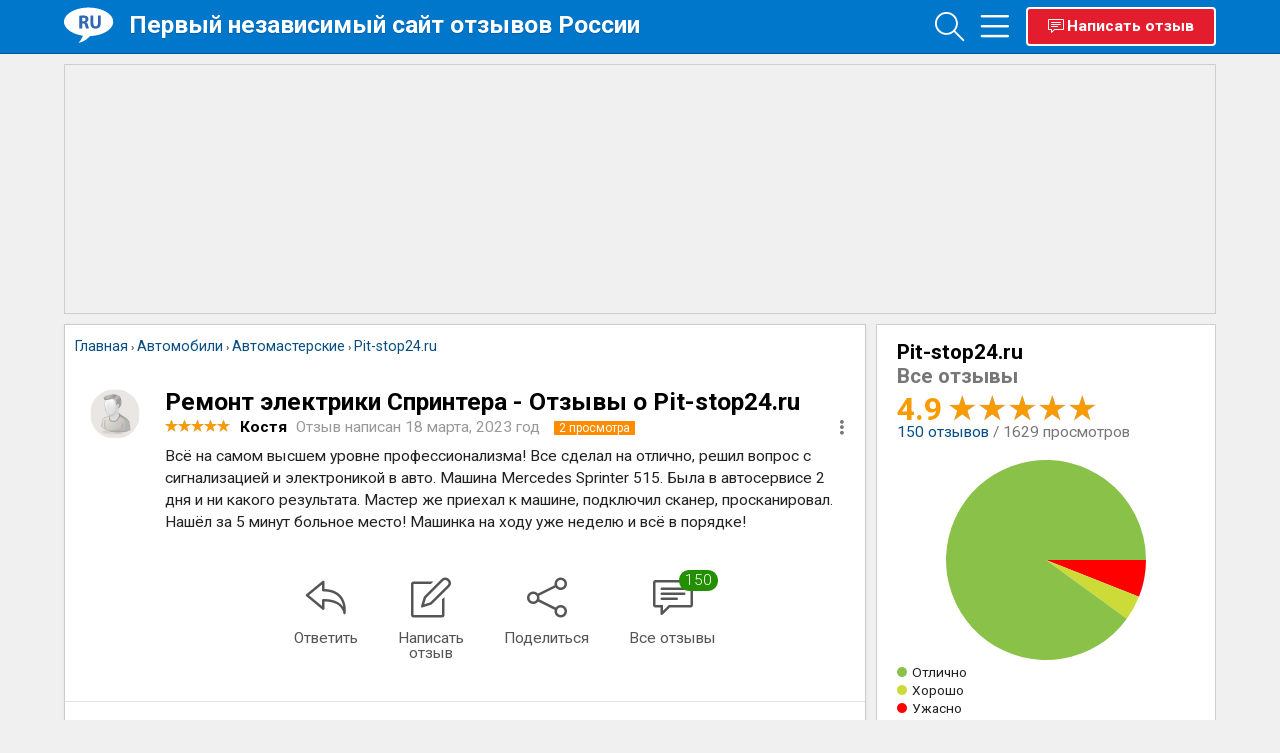

--- FILE ---
content_type: text/html; charset=utf-8
request_url: https://www.otzyvru.com/pit-stop24ru/review-1438542
body_size: 15779
content:
<!DOCTYPE HTML><html lang="ru"><head> <meta http-equiv="Content-Type" content="text/html; charset=utf-8"> <title>Ремонт электрики Спринтера: Отзывы о Pit-stop24.ru - Первый независимый сайт отзывов России</title> <meta name="description" content="Всего 150 отзывов о Pit-stop24.ru. Всё на самом высшем уровне профессионализма! Все сделал на отлично, решил вопрос с сигнализацией и электроникой в авто. Машина Mercedes Sprinter 515. Была в автосервисе 2 дня и ни какого результата. Мастер же приехал к..."/> <meta name="keywords" content="Pit-stop24.ru, Автомастерские, отзывы, Автомобили"/> <meta http-equiv="X-UA-Compatible" content="IE=edge"> <meta name="viewport" content="width=device-width, initial-scale=1, shrink-to-fit=no"> <link rel="apple-touch-icon" sizes="180x180" href="/apple-touch-icon.png"> <link rel="icon" type="image/png" sizes="32x32" href="/favicon-32x32.png"> <link rel="icon" type="image/png" sizes="16x16" href="/favicon-16x16.png"> <link rel="icon" type="image/svg+xml" sizes="120x120" href="/otzyvru_fav120.svg"> <link rel="icon" type="image/svg+xml" sizes="any" href="/otzyvru_fav_resposive.svg"> <link rel="manifest" href="/site.webmanifest"> <link rel="mask-icon" href="/safari-pinned-tab.svg" color="#5bbad5"> <meta name="msapplication-TileColor" content="#da532c"> <meta name="theme-color" content="#ffffff"> <link rel="preload" href="/fonts/Simple-Line-Icons.woff2?v=2.4.0" as="font" crossorigin="anonymous"> <link rel="preload" href="/fonts/Simple-Line-Icons.ttf?v=2.4.0" as="font" crossorigin="anonymous"> <link rel="preload" href="/fonts/Simple-Line-Icons.woff?v=2.4.0" as="font" crossorigin="anonymous"> <link rel="dns-prefetch" href="//www.googletagmanager.com" /> <link rel="dns-prefetch" href="//fonts.googleapis.com" /> <link rel="dns-prefetch" href="//pagead2.googlesyndication.com" /> <link href="https://fonts.googleapis.com/css2?family=Roboto:wght@300;400;500;700&display=swap" rel="stylesheet"> <style> @font-face { font-family: 'simple-line-icons'; src: url('/fonts/Simple-Line-Icons.eot?v=2.4.0'); src: url('/fonts/Simple-Line-Icons.eot?v=2.4.0#iefix') format('embedded-opentype'), url('/fonts/Simple-Line-Icons.woff2?v=2.4.0') format('woff2'), url('/fonts/Simple-Line-Icons.ttf?v=2.4.0') format('truetype'), url('/fonts/Simple-Line-Icons.woff?v=2.4.0') format('woff'), url('/fonts/Simple-Line-Icons.svg?v=2.4.0#simple-line-icons') format('svg'); font-weight: normal; font-style: normal; font-display: swap; } * { -webkit-box-sizing: border-box; -moz-box-sizing: border-box; box-sizing: border-box } .b-row { display: -ms-flexbox; display: flex; -ms-flex-wrap: wrap; flex-wrap: wrap; } .b-row .right_column_one { float: none; width: inherit; } .b-row .floats { float: none; margin-left: 0; } .b-row .floating_boxes { margin-left: 0; margin-right: 0; } .b-row .b-col-md-9 { margin-bottom: 10px; } @media (min-width: 768px) { .b-row .floating_boxes { margin-right: 10px; } .b-row .b-col-md-9 { -ms-flex: 0 0 75%; flex: 0 0 75%; max-width: 75%; } .b-row .b-col-md-2 { -ms-flex: 0 0 20%; flex: 0 0 20%; max-width: 20%; } .b-row .b-col-md-8 { -ms-flex: 0 0 60%; flex: 0 0 60%; max-width: 60%; } .b-row .b-col-md-3 { -ms-flex: 0 0 25%; flex: 0 0 25%; max-width: 25%; } } .b-col-md-3 .sticky { position: sticky; position: -webkit-sticky; top: 70px; } .last_answer .comment_row { margin-top: 15px; } .approved { color: green; font-weight: 600; position: relative; padding-left: 20px; margin-top: 7px; display: inline-block; text-decoration: none !important; } .approved i { width: 16px; height: 16px; display: inline-block; position: absolute; left: 0; } .website:hover { background: #fbf3e2; } .website { background: floralwhite; transition: background-color .2s linear; } .comment.description h2 { margin-top: inherit; } #nocom, .comment, .poll strong, a.p_menu { display: block; } .n_tags { margin-top: 10px; display: block; } .n_tags i { margin-right: 5px; height: 14px; width: 14px; display: inline-block; } .space_1 { padding: 15px 0 15px 20px } .space_2 { padding: 0 20px 20px 20px } .space_3 { padding: 1px; text-align: center } .space_4 { padding: 0 10px 10px 10px } .space_5 { padding: 0 0 10px 0 } .adult { display: none !important; } textarea { font-family: Arial; } img:not([src]) { content: url('[data-uri]'); } .comment.description ul { padding-left: 40px; margin-top: 10px; } .rating_note { padding: 10px 20px; color: #999; position: relative; background: #f7f7f7; line-height: 1.2; border-top: 1px solid #eee; font-size: .8rem; } body { font-family: 'Roboto', sans-serif; font-size: .97rem; color: #222; position: relative; background: #f0f0f0; line-height: 1; padding-top: 64px !important; } body, div, dl, dt, dd, ul, ol, li, h1, h2, h3, h4, h5, h6, pre, form, fieldset, p, blockquote, th, td { margin: 0; padding: 0; } img { border: 0 none; vertical-align: top } a { cursor: pointer; color: #084e82; text-decoration: none; } #relevant_reviews .otzyv_box_float h3 { margin-bottom: 10px; } .section-header { padding-left: 10px; margin-top: 10px; border-left: 5px solid #de1921; margin-bottom: 15px; } .table { display: table; } .table-cell { display: table-cell; vertical-align: middle; text-align: center; } .section-header .lead { margin: 0; color: #777; } .hs-image .swiper-slide { margin-right: 10px; } .comment_row .hs-image { margin: 15px 0; } .hs-image { height: 150px; margin-bottom: 20px; position: relative; } .hs-image a { width: 150px; height: 150px; display: inline-block; margin-right: 5px; border-radius: 3px; } .otzyv_box_float .hs-image { margin: 10px 0 15px 0; } .hs-image .swiper-button-next { opacity: 1; } .hs-image .swiper-button-prev { opacity: .2; } .nav-outside.hs-image .swiper-button-prev { left: -40px !important; } .nav-outside.hs-image .swiper-button-next { right: -40px !important; } .horizontal-scrolling { white-space: nowrap; width: 100%; overflow-x: scroll; overflow-y: hidden; -webkit-overflow-scrolling: touch; scroll-snap-type: x mandatory; position: relative; } .horizontal-scrolling::-webkit-scrollbar { display: none; } .horizontal-scrolling a { position: relative; text-align: center; } .horizontal-scrolling:not(.swiper-wrapper) img { position: absolute; top: 0; bottom: 0; left: 0; right: 0; border: 1px solid #dddfe2; width: 150px; height: 150px; } .ch_banner { padding: 0 20px 20px 0; height: 300px; } .rating_wrapper { display: inline-block; width: 200px; height: 200px; position: relative; } .rating_wrapper strong { position: absolute; left: -25px; top: -38px; font-size: .8rem; } .rating-markers { font-size: .85rem; position: absolute; text-align: left; line-height: 1.15rem; top: -40px; right: -90px; } .rating-markers a { color: #222; } .rating_dot { height: 10px; width: 10px; background-color: #bbb; border-radius: 50%; display: inline-block; margin-right: 2px; } #chart_banner { display: table; width: 100%; padding-top: 10px; } .close-symbol { font-family: sans-serif; font-weight: 100; font-style: normal; } .close-symbol:before { content: '×'; } .card-menu { margin-top: 10px; } .centered { text-align: center; } .card-menu i { width: 30px; text-align: center; display: inline-block; } .comment.description img { max-width: 100%; } .lang_sel div { white-space: nowrap; right: 5px; position: absolute; } .lang_sel div span { opacity: .4; } .lang_cur { opacity: 1 !important; } .rtngblock .rtngviews { color: #777; } .phones a:after { content: ', '; } .phones a:last-child:after { content: ''; } .rtngblock .rtngdescr { white-space: nowrap; position: absolute; right: 5px; color: #333; } .rtngblock .star_rate_big { margin-top: 4px; } .rtngblock .rtng_val { font-size: 32px; margin-right: 7px; color: #f99b00; font-weight: 600; display: inline-block; } .reviews-container { padding-top: 0 !important; } .inav-line { padding: 0; position: relative; background: #fff; border: 1px solid #ccc; margin-right: 10px; } .inav-table { display: table; width: 100%; table-layout: fixed; } .inav-table .inav-cell:last-child:after { background: none; } .inav-icon-wrapper { position: relative; display: inline-block; height: 50px; width: 50px; } .inav-icon-wrapper i { display: block; font-size: 40px; min-height: 38px; min-width: 40px; position: absolute; margin: 0 auto; left: 0; right: 0; } .inav-table .inav-cell:hover { background: #eee; } .inav-table .mm.inav-cell:hover { color: #000; font-weight: bold; } .inav-table .mm:hover i { font-weight: bold; } .inav-table .mm.active { color: #000; font-weight: bold; } .inav-table .mm.active i { font-weight: bold; } .inav-table .inav-cell:after { content: ''; position: absolute; right: 0; top: 32%; bottom: 32%; height: 36%; width: 1px; background-color: #ccc; } .inav-table a.dropdown-toggle { color: #555; } .inav-table .inav-cell { display: table-cell; vertical-align: top; text-align: center; padding: 30px 10px 14px 10px; position: relative; color: #555; text-decoration: none !important; word-break: inherit !important; } .inav-title { display: block; font-size: 14px; height: 32px; } .input-icon.left i { position: absolute; } .inav-badge:empty, .badge:empty { display: none; } .inav-badge { position: absolute; top: -8px; z-index: 1; right: -20px; font-weight: 300; padding: 3px 6px; border-radius: 12px; text-align: center; display: inline-block; min-width: 10px; vertical-align: middle; color: #fff; } .badge { padding: 1px 6px; color: #fff; margin-left: 5px; border-radius: 12px; } .dm-questions { display: none; } .inav-badge-green, .badge-green { background: #229001; } .inav-badge-blue, .badge-blue { background: #0867a9; } .inav-badge-red, .badge-red { background: #db0303; } .inav-badge-orange, .badge-orange { background: darkorange; } .inav-more { position: absolute !important; top: 50%; transform: translateY(-50%); right: 15px; z-index: 200; } .inav-more .dropdown-toggle i { font-size: 32px; color: #777; } .inav-more .dropdown-toggle i:hover { color: #000; } .m10t { margin-top: 10px } .search-activated { overflow: hidden; } .search-activated .search-wrapper { top: 0; position: fixed; z-index: 200000; overflow-y: scroll; width: 100%; height: 100%; background: rgba(0, 0, 0, 0.85); } .search-activated .n_search { top: 8px !important; } .main_line { height: 54px; border-top: 1px solid #0077cb; border-bottom: 1px solid #015695; background: #0077cb; position: relative; padding: 2px 0 10px 0; margin-bottom: 10px; width: 100%; z-index: 150; top: 0; position: fixed; } .nav-wrapper { position: absolute; right: 0; top: 4px; text-align: right; display: table; } .nav-cell { display: table-cell; vertical-align: top; } .nav .dropdown { display: inline-block; } .nav a.nvg { display: inline-block; margin-left: 5px; color: white; opacity: 1; font-size: .9rem; position: relative; min-width: 36px; } .nav a.nvg > i { font-size: 29px; position: absolute; top: -7px; left: 0; } .btn-review-top { text-decoration: none !important; padding: 10px 20px; white-space: nowrap; font-weight: 400; background-color: #e31d2d; font-weight: bold; border-radius: 4px; color: white; position: absolute; right: 0; width: 190px; border: 2px solid white; } .btn-review-top i { display: inline-block; position: absolute; left: 20px; } .btn-review-wrapper { width: 200px; } .tags_line { position: relative; } .tags_line a { border: 1px solid #DFE1E5; background-color: #FFFFFF; border-radius: 32px; color: #3C4043; font-size: .9rem; line-height: 1.8rem; padding: 0 12px; cursor: pointer; display: inline-block; outline: 0; overflow: hidden; white-space: nowrap; text-decoration: none !important; } .tags_line .swiper-slide { width: auto; } .flt_otzv strong { line-height: 1.3; display: block; } .white_box .comment_row .author_name { padding-right: 0; padding-left: 70px; line-height: 1.2; margin-bottom: 15px !important; } .white_box .comment_row .avatar img { border: 1px solid #f9eed8; } .white_box .company_answer { padding: 20px; margin-top: 10px; border: 1px solid #f9eed8; border-radius: 20px; border-top-right-radius: 0; } .otzyv_box_float .avatar { border-radius: 13px; position: absolute; } .otzyv_box_float a { text-decoration: none !important; color: inherit !important; } .defer { display: none; } .swiper-review-photos .swiper-slide { width: auto !important; float: left; } .masonry-wrapper { margin-left: -5px; margin-right: -5px; } .review-menu .dropdown-menu > li > a { padding: 6px 16px !important; font-size: 1rem !important; } .review_page #breadcrumbs { position: relative; margin-top: -30px; right: inherit; top: inherit; left: inherit; padding: 10px; } .review_page #breadcrumbs .breadcrumb { white-space: nowrap; } .review_page .element_name { padding-right: 0; } .comttl { margin: 20px 20px 10px; } .button { width: auto; background: #0077CB; border: 1px solid #0077CB; color: white; cursor: pointer; display: inline-block; font-family: inherit; font-size: 14px; font-weight: 600; line-height: 1; margin: 0; padding: 10px 20px 11px; position: relative; text-align: center; text-decoration: none; } .button i { display: inline-block; width: 25px; } .blockMsg { background: none !important; color: #fff !important; border: 0 !important; font-size: 16px; text-align: center !important; } .yt { position: relative; padding-bottom: 56.25%; /* 16:9 */ height: 0; margin: 10px 0; } .yt iframe { position: absolute; top: 0; left: 0; width: 100%; height: 100%; } .review-menu { position: absolute; right: 0; top: 0; } .review-menu .dropdown-toggle { padding: 0 10px; margin-right: -15px; } .company_answer { background: cornsilk; padding-top: 10px; background: floralwhite; } .review-menu .dropdown-toggle .fa { font-size: 1.4em !important; color: #777; } .white { color: white; } .fs-14 { font-size: 1.4rem; } .clearfix:after, .row:after { content: "."; display: block; clear: both; visibility: hidden; line-height: 0; height: 0 } html[xmlns] .clearfix { display: block } * html .clearfix { height: 1% } .body_wrapper { width: 90% !important; max-width: 1280px; min-width: 980px; margin: 0 auto; position: relative } .top_line { background: #12151e; color: #fff; line-height: 20px; position: relative; width: 100% } .left_links a, .right_links a { display: block; float: left; padding: 3px 20px; position: relative; border-left: 1px solid #282a30 } .top_line a { color: #fff; text-decoration: none } .right_links { float: right } .left_links a:last-child, .right_links a:last-child { border-right: 0 } a.fb_bt_sm { background: url(/images/sprite.png) 17px 5px no-repeat } a.vk_bt_sm { background: url(/images/sprite.png) 14px -29px no-repeat } .btn.fb_bt_big { background: url(/images/sprite.png) -1px -75px no-repeat; margin-right: 3px; width: 32px } a.new_logo { display: inline-block !important; float: left; width: 65px; height: 37px; overflow: hidden; outline: 0; margin-top: 4px; } .main_line .site-title { display: block; color: #FFF; padding-top: 5px; text-shadow: 0 1px 1px #005fab; font-weight: 700; line-height: 1.4em; font-size: 1.53rem; text-decoration: none !important; } .site-title a { color: #fff; text-decoration: none !important; } .n_search { background: #0077cb; padding-left: 20px; position: absolute; right: 0; top: -54px; } .n_search input[type="text"] { border: 1px solid #005d9e; font-size: 14px; height: 36px; border-radius: 0; outline: 0; padding: 0 10px 0 45px; background: #fff url(/images/search_ico.gif) 18px 2px no-repeat; float: right; color: #fff } .mainblock { background: #fff; border: 1px solid #cfcfcf; margin-bottom: 10px; text-align: left; width: 100%; min-height: 40px } .mainblock:first-child { border-top: 0 } .right_column_one .mainblock { border-top: 1px solid #cfcfcf } .space_0 { padding: 22px 20px 18px; line-height: 1.4em } .space_2 { padding: 0 20px 20px 20px; } .mb { font-weight: 600 } .t_brdr { border-top: 1px solid #cfcfcf } .left_cell { padding-top: 20px } .otzyv_box { display: inline-block; width: 33.3%; padding-left: 135px; padding-right: 20px; margin-bottom: 30px; position: relative; font-size: 13px; line-height: 16px; overflow: hidden; vertical-align: top } .photos-line { overflow: hidden; height: 150px; } .swiper-button-next, .swiper-button-prev { z-index: 100; } .review_page .otzyv_box_float, .review_page .grid-sizer { width: 33.3333% !important; } @media (min-width: 1025px) { .h280 { height: 280px; } } @media (max-width: 1024px) { .swiper-button-next, .swiper-button-prev { display: none; } .photos-line:not(.photos-main) { height: 90px; } .comment_row .swiper-review-photos .swiper-slide img { width: 90px; } } .otzyv_box:nth-child(3n):after { content: "."; display: block; height: 0; clear: both; visibility: hidden } .otzyv_box:nth-last-child(-n+4) { margin-bottom: 20px !important } .otzyv_box .item_img, .otzyv_box_big .item_img { float: left; margin-left: -115px; margin-top: 3px; width: 100px; height: 120px; overflow: hidden; border-radius: 4px } .white_box .item_img { float: left; width: 100px; height: auto; overflow: hidden; border-radius: 4px; margin: 0 10px 10px 0 } .otzyv_box a, .otzyv_box_big a { color: #084e82; text-decoration: none } .item_img img { border-radius: 4px; overflow: hidden; width: 100px; height: auto } strong, b { font-weight: 600 } .otzyv_sats { margin-top: 5px } .star_ring { display: block; width: 65px; height: 13px; background: url(/images/stars.png) 0 0 no-repeat; float: left; margin-right: 10px } .star_ring span { display: block; height: 13px; width: 65px; background: url(/images/stars.png) 0 -15px no-repeat; overflow: hidden; text-indent: -9999px } .star_ring span.rate_1 { width: 13px } .star_ring span.rate_2 { width: 26px } .star_ring span.rate_3 { width: 39px } .star_ring span.rate_4 { width: 52px } .star_ring span.rate_5 { width: 65px } .otzv_date { color: #b5b5b5; font-size: .85rem; margin-top: 2px; display: block } .otzyv_item_cat { color: #b5b5b5; font-size: 12px; display: block; margin-bottom: 5px } .otzyv_item_cat1 { border-top: 1px solid #f0f0f0; margin-top: 5px; color: #b5b5b5; font-size: 12px; display: block; padding-top: 10px } #copyright { color: #666 } #breadcrumbs { font-size: 11px; left: 20px; top: 13px; position: absolute; z-index: 140; right: 370px; overflow-x: scroll; overflow-y: hidden; -webkit-overflow-scrolling: touch; scroll-snap-type: x mandatory; } #breadcrumbs::-webkit-scrollbar { display: none; } .breadcrumb { display: inline } #breadcrumbs a, #breadcrumbs1 a { text-decoration: none; font-size: .9rem; } .otzv_content { float: left; margin-left: -200px; position: relative; width: 100% } .inside_content { background: none repeat scroll 0 0 #fff; border: 1px solid #ccc; margin-left: 200px; padding: 35px 0 0 0; position: relative; z-index: 100 } .inside_content_alt { background: none repeat scroll 0 0 #fff; border: 1px solid #ccc; padding: 35px 0 0 0; position: relative; z-index: 100; margin-right: 10px } .pads { padding: 0 20px; position: relative } .pads3 { padding: 20px 20px 20px; position: relative } .pads2 { padding: 40px 20px 0 } .right_column .pads { padding: 20px 0 } .right_column .pads:first-child { padding: 25px 0 20px 0 } .element_name { display: block; padding-right: 300px; } #faq h1.element_name { display: block; padding-right: 150px; } h1 { font-size: 1.53rem; font-weight: 700; padding: 0 0 5px 0; margin: 0; color: #000; line-height: 1.1; } h2, .h3 { font-size: 1.3rem; font-weight: 700; padding: 0; margin: 0; line-height: 1.2; color: black; } .ratingblock1 { right: 20px; top: 0; text-align: right; position: absolute } .review_page .ratingblock1 { position: relative; float: right; } .ratingblock1 #unit_long #unit_ul { float: right; margin-right: -5px } #descr { color: #777; font-size: .95rem; line-height: 1.2; } .content-banner { float: right; max-height: 310px; max-width: 366px; margin: 0 0 10px 10px; padding: 0; position: relative; z-index: 500; background: #CCC } #mainimg { margin: 0 15px 15px 0; text-align: center; } #mainimg img { max-width: 100%; } .shadowed { border: 1px solid #eee; border-radius: 3px 3px 3px 3px; padding: 5px } .shadowed img { border-radius: 3px 3px 3px 3px } .floats { float: left; width: 100%; margin-left: -340px } .floating_boxes { margin-left: 340px; box-shadow: 0 1px 4px 0 rgba(0, 0, 0, 0.05); margin-right: 10px; } .right_column_one { float: right; width: 340px } .right_column_one .space_1 { padding: 15px 20px } .otzyv_box_float, .grid-sizer { width: 33.3333%; float: left; padding: 5px; } .white_box .swiper-review-photos .swiper-slide { width: auto; border: 1px solid #ddd; border-radius: 1px; } .white_box { width: 100%; height: 100%; background: #fff; border: 1px solid #cfcfcf; padding: 20px; position: relative; cursor: default !important; border-radius: 20px; border-top-left-radius: 0; } .white_box h1 { font-size: 16px } .white_box h2 { color: #000; font-weight: normal; margin-bottom: 12px } .white_box .otzyv_sats { height: 20px; margin-top: -7px } .white_box .otzyv_sats .star_ring { margin-bottom: 7px; display: block } .n_tags a:after { content: ', '; } .n_tags a:last-child:after { content: ''; } .ask { border-bottom: 1px solid #efefef; padding: 0 20px 18px; position: relative; } .white_box .author_name { display: block } .visible-lg, .visible-md, .visible-sm, .visible-xs { display: none !important; } .spec { margin-bottom: 10px; color: #555; max-width: 50% } .p_col_left { width: 176px; float: left; border-right: 1px solid #e5e5e5; font-size: 13px } .p_col_right { width: 525px; border-left: 1px solid #e5e5e5; margin-left: 175px; padding: 0 0 25px 26px } span.star_rate_big { display: block; height: 30px; width: 150px; background: url(/images/stars_big.png) 0 -30px repeat-x; float: right } #stars { cursor: pointer } span.star_rate_big span { display: block; height: 30px; width: 150px; background: url(/images/stars_big.png) 0 0 repeat-x; } .spec strong { font-weight: normal } .c_b { width: 50%; display: table-cell; text-align: center; position: relative; height: 300px; } .c_b:first-child { vertical-align: middle; } .niceform .content .input-icon .m-wrap { margin: 0 !important; color: #333; font-size: 17px; font-weight: normal; line-height: 20px; outline: 0 none; padding: 12px 12px 12px 33px !important; vertical-align: top; border: 1px solid #c2cad8; width: 100% } @media screen and (min-width: 1380px) { .otzyv_box_float, .grid-sizer { width: 25%; } } @media screen and (max-width: 768px) { .otzyv_box_float, .grid-sizer { width: 100%; } } @media only screen and (min-device-width: 1024px) and (max-device-width: 1245px) { .rating-markers { display: none; } } @media only screen and (min-device-width: 768px) and (max-device-width: 1024px) { .otzyv_box_float, .grid-sizer { width: 50%; } .uptl_container { display: none; } } @media screen and (max-width: 1380px) { #relevant_reviews .otzyv_box_float, #relevant_reviews .grid-sizer { width: 50% !important; } } .follow { margin-right: 20px !important; } .sorting.form-control { width: inherit; display: inline-block; height: inherit; padding: 2px; } .commentbox { border-bottom: 1px solid #e3e3e3; padding: 0; position: relative } .comment_row { padding: 25px 20px 8px 100px; position: relative; min-height: 85px; } .comment_row .avatar { position: absolute; top: 25px !important; left: 25px; } .comment_row .avatar img { width: 50px; max-height: 50px; border-radius: 25px; overflow: hidden } .avatar ins { display: block; position: absolute; top: 0; right: 0; background: url(/images/online.png) 0 0 no-repeat; width: 10px; height: 10px } .author_name, .flt_otzv, .comment { word-wrap: break-word } .comment_row .author_name { display: block; color: #999; margin-bottom: 5px } .comment_row .author_name ins { color: #000; text-decoration: none; font-weight: 600; margin-right: 5px; } .comment_row .author_name ins em { font-style: normal; color: #084e82 } .comment_row .comment { line-height: 1.38rem; margin-top: 10px; } .comment_row .comment_rate { text-align: right; color: #777; display: block; } .comment_row .comment_rate ins { text-decoration: none; color: #03930a; font-weight: 600 } .comment_row .comment_rate ins.minus { color: #e90303 } i.app_blue { color: #1683ad; font-size: 14px } .comment_row .comment_stats { margin-bottom: 20px; margin-top: 6px; position: relative } .white_box #mainimg img { max-width: 100%; } .comment_row .advantages, .comment_row .disadvantages { margin: 15px 0 20px 0; padding-left: 25px; position: relative; } ol { margin: 0 0 1.5em; padding: 0; counter-reset: item; } ol > li { margin: 0; padding: .4em 0 0 1.9em; text-indent: -2em; list-style-type: none; counter-increment: item; } ol > li:before { display: inline-block; width: 1em; padding-right: 0.5em; font-weight: bold; text-align: right; content: counter(item) "."; } .comment_row .advantages .title { color: #7fba00; } .comment_row .advantages .title, .comment_row .disadvantages .title { font-weight: bold; display: table; margin-bottom: 10px; } .comment_row .advantages:before { content: '+'; position: absolute; left: 0; top: -4px; color: #7fba00; font-size: 23px; font-weight: bold; } .comment_row .disadvantages:before { content: '–'; position: absolute; left: 0; top: -6px; color: red; font-size: 23px; font-weight: bold; } .comment_row .disadvantages .title { color: red; } .list-unstyled { list-style: none; } html, body { height: 100%; } .questions_block { margin: 10px 0 15px 0; list-style: none !important; } .questions_block li { padding: 8px 0; border-bottom: 1px dashed #ddd; } .questions_block li > a { font-size: .95rem; display: block; } .item_box { display: inline-block; width: 100%; padding-left: 120px !important; padding-right: 20px !important; margin-bottom: 15px; position: relative; line-height: 1.1rem; font-size: .9rem; color: #777; overflow: hidden; vertical-align: top } strong.adr { display: block; font-weight: 400; } .company_answer { padding-bottom: 20px; } strong.adr i { font-size: .8rem; display: inline-block; width: 15px; height: 10px; } .item_img_small { float: left; margin-left: -100px; margin-top: 3px; width: 80px; height: 80px; overflow: hidden; border-radius: 4px } .item_img_small img { border-radius: 4px; overflow: hidden; height: auto; width: 80px } .item_box a.otzyv_title { display: block; font-weight: bold; margin-bottom: 5px } .item_box .otzyv_sats { margin-top: 0 } .box_news { display: inline-block; padding-left: 20px; padding-right: 20px; margin-bottom: 5px; position: relative; font-size: 13px; line-height: 16px; overflow: hidden; vertical-align: top } .news_pic { float: left; margin: 3px 10px 7px 0; overflow: hidden; border-radius: 4px } .read_all { text-align: right !important; padding: 0 20px 20px 0 } .read_all a { color: #084e82 } .readmore { text-align: center; font-size: 18px; cursor: pointer; display: none } .comment_row h2 { font-size: 1.3rem; margin-top: -7px; margin-bottom: 10px; } .el_menu.none { display: none !important; position: absolute; } .review_page #cap { margin-bottom: 10px; } .sorter_rev { padding: 8px !important; } .banner-review-top { margin-top: 10px; min-height: 90px; } @media (max-width: 1256px) { .main_line .site-title { display: none; } } @media (max-width: 360px) { .new_logo { display: none !important; } } @media (max-width: 550px) { .inav-icon-wrapper i { font-size: 2.5rem; } .inav-table .inav-cell { padding: 20px; } .inav-line .inav-title { display: none; } .new_logo { background: none !important; height: auto !important; width: auto !important; } .new_logo img { display: block; margin-top: 2px; } .new_logo span { display: none; } } @media (max-width: 1024px) { [class*="b-col-md-"] { width: 100% !important; } #relevant_reviews .otzyv_box_float, #relevant_reviews .grid-sizer { width: 100% !important; } .ch_banner { padding: 0; } .rating_wrapper strong { display: none; } #mainimg { float: none; text-align: center; margin: 0 0 10px 0; } .lang_sel { display: none !important; } .company_answer.last_answer .author_name { padding-left: 10px; } .rtngblock .star_rate_big { height: 26px; } .rtngblock .rtngdescr { position: inherit; right: inherit; } .floating_boxes { margin-right: 0; } .white_box .comment_row .author_name { padding-left: 15px; } .btn-review { width: 100%; } .close_search_form { right: 2px !important; top: -41px !important; } .n_search_new .search-close { top: 10px !important; } .n_search_new input[type=text] { width: 100% !important; } .nav-wrapper { right: 10px; } .review_page header { margin-bottom: 20px; padding-bottom: 10px; border-bottom: 1px solid #eee; } .banner-review-top { margin-bottom: 0; } #combtn { width: 100%; margin: 15px 0 10px 0; } .comment_row.plus_minus table td, .white_box.white_box_header table td { display: block; width: 100%; } .spec.plus_minus { padding-right: 0 !important; } .user_location { margin: 0 !important; } .review_page .blockquote { padding-bottom: 40px !important; } .review_page #cap { margin-bottom: 0; } .review_page .spec { display: block; font-weight: bold; } .review_page .reviewer, .review_page .dtreviewed { display: inline-block; } .review_page .user_location { margin: 0 !important; } .review_page .answer_header .avatar { margin-top: inherit !important; top: inherit !important; } .user_image { max-width: 100%; } .el_menu.none { display: inline-block !important; } .visible-lg, .visible-md, .visible-sm, .visible-xs { display: block !important; } .hidden-xs { display: none !important; } .n_search input { font: inherit; } .n_search input[type="text"]::placeholder { color: #aaa !important; } .answer_header .dtreviewed { color: #c0bebe; } .top_connect_line, .connect_line { display: none; } .comment_row .author_name ins { font-size: 15px; margin-bottom: 2px; display: block; } .comment_header, .answer_header { position: relative; padding-left: 45px; margin-bottom: 15px; } .comment_header .avatar { left: 0; top: -2px !important; } .answer_header .avatar { left: 0 !important; margin-top: -5px; top: 3px !important; } .comment_header .avatar img, .answer_header .avatar img { width: 36px; height: 36px; } .comment_row { padding-left: 20px !important; } .sorting.form-control { width: 100% !important; background: #fff !important; padding: 10px !important; border: 1px solid #aaa !important; } #comment_box button[type="submit"] { width: 100%; padding: 12px; text-transform: uppercase; margin-bottom: 20px; margin-top: 20px; } .spec.plus_minus { padding-right: inherit; } .el_menu { display: block; position: absolute; top: 2px; } .el_menu .dropdown-toggle { color: black; } .el_menu .dropdown-toggle > i { font-size: 22px; } .sorter_rev { margin-left: 0 !important; padding: 12px 0 !important; } .follow, .write_comment { border: 0 !important; margin-right: 0 !important; top: inherit !important; position: relative !important; top: inherit; right: inherit !important; display: block; min-width: inherit; width: 100% !important; text-decoration: none !important; padding-left: inherit !important; padding-right: inherit !important; text-transform: uppercase; font-weight: 700; } .follow { background: aliceblue !important; } .follow i, .write_comment i { display: inline-block !important; left: inherit !important; margin-left: -40px; } #complaint .content { width: auto !important; } .pull-right.set_pl2 { float: none; } .add_item { z-index: 200 !important; } .inside_content_alt { margin-right: 0; } .footer .f_col { width: 100% !important; } .bottom_copy { padding-right: 0 !important; text-align: center !important; } .bottom_copy span { position: relative !important; width: 100% !important; margin-top: 50px; padding-left: 0; text-align: center; display: block; } .comment_row h2, .comment_row .author_name { padding-right: 20px; } #chart_banner { padding: 0 0 20px 0; } .c_b { width: 100% !important; display: block; } .c_b:first-child { height: auto; padding: 10px 0 25px 0; } .rating_wrapper { margin-top: 10px; margin-right: 80px; } .rating-markers { right: -100px; top: -5px; } .spec { max-width: 100%; } .element_name { padding-right: 0; } span.star_rate_big { float: none; text-align: center; display: inline-block; } .ratingblock1 { margin: 10px 0; position: relative; text-align: center; padding-left: 15px; padding-right: 15px; display: block; right: inherit; } .user_auth { display: block !important; color: white; position: absolute; right: 12px; top: 5px; font-size: 28px; opacity: .7; } header { display: table; width: 100%; } header .header, header .item-photo { display: table-cell; vertical-align: middle; } #breadcrumbs { white-space: nowrap !important; overflow-x: auto; width: 90%; display: block; } .profileLink1 { position: absolute !important; right: 12px; top: 5px; display: block; } .profileLink1 img { border-radius: 50%; width: 32px; } .top_line { display: none; } .categories_line { display: none; } .sac { display: none !important; } .cats_visible { overflow: auto; height: auto; padding-right: 0; } .cats_visible a { float: none; } a.new_logo { display: block; text-align: center; float: none; margin-left: 5px; } .n_search input[type="text"] { float: none; width: 100%; background: none; background-color: white; padding: 8px 15px; height: auto; font-size: 16px; color: black; border: none; } .n_search input[type="text"]:focus { background: white; width: 100%; color: black; } .n_search { position: relative; z-index: 1; width: 100%; padding: 0; } .body_wrapper { min-width: inherit; width: 100% !important; padding: 0 5px; } .floating_boxes { margin-left: 0; } .mainblock.site_descr { margin-bottom: 5px; } .right_column_one { float: none; width: 100%; } .floats { float: none; margin-left: inherit; } } a.partner_avatar img { height: 80px; overflow: hidden; width: 80px; } a.partner_avatar { text-align: center; display: block; } .partner_block { display: block; float: left; padding: 0 10px 10px 0; position: relative; width: 100%; } .author-footer { margin-top: 10px; position: relative; line-height: 1; } .author-footer .auth-user { padding-left: 33px; } .author-footer b { display: block; } .otzyv_box_float h2 { font-size: 1.2rem !important; line-height: 1.1em; display: block; font-weight: 600 !important; } .col_three { width: 33.3%; float: left; min-height: 1px; padding: 0 6px; } .flt_otzv, .news_block { line-height: 1.2rem; } .none { display: none; } .z-index-1 { z-index: 1; } .n_search svg { position: absolute; width: 20px; height: 20px; z-index: 2; right: 10px; top: 9px; } .btn-group .dropdown-menu { display: none; } .user_image { width: auto; max-width: 100%; display: block; margin: 10px auto; cursor: pointer; } header .header { padding-right: 7px; } .priority { border: 1px solid orange; } .priority .ads { background-color: #fef5cd; font-size: 11px; line-height: 1em; padding: 2px 5px; display: inline-block; margin-left: 12px; position: absolute; left: 10px; top: -8px; } .priority .ads:after { content: "топ"; }</style> <link rel="canonical" href="https://www.otzyvru.com/pit-stop24ru/review-1438542" /><script type="fce1061f1748fab04f65da19-text/javascript"> var chartData=[9,0,0,6,135]; var chartColors=['#ff0000','#ffb233','#ffea3a','#ccdb38','#8ac249']; </script> <meta property="og:title" content="Ремонт электрики Спринтера: Отзывы о Pit-stop24.ru"/> <meta property="og:type" content="article"/> <meta property="og:url" content="https://www.otzyvru.com/pit-stop24ru/review-1438542"/> <meta property="og:image" content="https://i.otzyvru.com/2020/08/13/pit-stop24ru_5f34cced1e409.jpg"/> <meta property="og:site_name" content="Первый независимый сайт отзывов России"/> <meta property="fb:app_id" content="207349433231316"/> <meta property="og:description" content="Всего 150 отзывов о Pit-stop24.ru. Всё на самом высшем уровне профессионализма! Все сделал на отлично, решил вопрос с сигнализацией и электроникой в авто. Машина Mercedes Sprinter 515. Была в автосервисе 2 дня и ни какого результата. Мастер же приехал к машине, подключил сканер, просканировал. Нашёл... Отзывы о Pit-stop24.ru"> <meta name="twitter:image:src" content="https://i.otzyvru.com/2020/08/13/pit-stop24ru_5f34cced1e409.jpg"> <script async src="https://www.googletagmanager.com/gtag/js?id=UA-44789021-1" type="fce1061f1748fab04f65da19-text/javascript"></script><script type="fce1061f1748fab04f65da19-text/javascript"> window.dataLayer = window.dataLayer || []; function gtag(){dataLayer.push(arguments);} gtag('js', new Date()); gtag('config', 'UA-44789021-1');</script>  <script type="fce1061f1748fab04f65da19-text/javascript">window.yaContextCb=window.yaContextCb||[]</script> <script src="https://yandex.ru/ads/system/context.js" async type="fce1061f1748fab04f65da19-text/javascript"></script> <script async src="https://cdn.tds.bid/bid.js" type="fce1061f1748fab04f65da19-text/javascript"></script> <meta name="yandex-verification" content="9e5fdeceb27e1a5f" /></head><body class=""><div class="relative"> <div class="main_line"> <div class="body_wrapper"> <a title="Сайт отзывов России" class="new_logo" href="https://www.otzyvru.com"> <img src="https://www.otzyvru.com/images/logo1.svg" height="36" alt="Первый независимый сайт отзывов России"> </a> <a href="https://www.otzyvru.com" class="site-title"> Первый независимый сайт отзывов России </a> <div class="nav-wrapper"> <div class="nav-cell"> <div class="nav"> <a href="javascript:;" onclick="if (!window.__cfRLUnblockHandlers) return false; search_toggle()" class="nvg relative" data-cf-modified-fce1061f1748fab04f65da19-=""> <i class="icon-magnifier"></i> </a> <div class="dropdown"> <a class="dropdown-toggle nvg" data-toggle="dropdown" href="#" aria-expanded="false"> <i class="icon-menu"></i> </a> <ul class="dropdown-menu pull-right none"> <li> <a href="https://www.otzyvru.com/auth" onclick="if (!window.__cfRLUnblockHandlers) return false; $('body').click()" data-dialog="auth" data-form="login-form" id="login" class="noc" data-cf-modified-fce1061f1748fab04f65da19-=""><i class="icon-user"></i> Вход / регистрация </a> </li> <li class="divider"></li> <li> <a href="https://www.otzyvru.com/udalenie-otzyvov/"> <i class="icon-trash"></i> Удаление отзывов </a> </li> <li> <a href="https://www.otzyvru.com/contact-us/"> <i class="icon-envelope"></i> Обратная связь </a> </li> <li> <a href="https://www.otzyvru.com/about/"> <i class="icon-info"></i> О нас </a> </li> <li> <a href="https://www.otzyvru.com/polzovatelskoe-soglashenie/"> <i class="icon-doc"></i> Пользовательское соглашение </a> </li> <li> <a href="https://www.otzyvru.com/politika-konfidentsialnosti/"> <i class="icon-doc"></i> Политика конфиденциальности </a> </li> </ul> </div> </div> </div> <div class="btn-review-wrapper nav-cell"> <a href="javascript:;" data-address="0" data-id="0" onclick="if (!window.__cfRLUnblockHandlers) return false; comment_process(this,1,60666)" class="btn-review-top" data-cf-modified-fce1061f1748fab04f65da19-=""><i class="icon-speech"></i> Написать отзыв</a> </div> </div> </div> </div> <div class="search-wrapper" id="search_container"> <div class="body_wrapper"> <div class="n_search n_search_new none"> <form name="search" id="cse-search-box" action="https://www.otzyvru.com/search/"> <div> <svg xmlns="http://www.w3.org/2000/svg" viewBox="0 0 24 24" focusable="false" class="mob-search-icon"> <path d="M14 2A8 8 0 0 0 7.4 14.5L2.4 19.4a1.5 1.5 0 0 0 2.1 2.1L9.5 16.6A8 8 0 1 0 14 2Zm0 14.1A6.1 6.1 0 1 1 20.1 10 6.1 6.1 0 0 1 14 16.1Z"></path> </svg> <a href="javascript:;" tabindex="0" class="search-close none" role="button"></a> <input type="text" class="clearfix" autofocus value="" maxlength="100" placeholder="Поиск отзывов" id="q" name="q"/> </div> </form> <i class="white_close_btn close_search_form" onclick="if (!window.__cfRLUnblockHandlers) return false; search_toggle()" data-cf-modified-fce1061f1748fab04f65da19-=""></i> </div> </div> </div></div><script type="application/ld+json">{ "@context": "http://schema.org", "@type": "Review", "datePublished":"2023-03-18T23:19:11+02:00", "author": { "@type": "Person", "name": "Костя" }, "name": "Ремонт электрики Спринтера",	"image": ["/images/nofoto.jpg","https://i.otzyvru.com/2020/08/13/pit-stop24ru_5f34cced1e409.jpg"],	"url": "https://www.otzyvru.com/pit-stop24ru/review-1438542", "itemReviewed": { "@type": "Organization", "name": "Pit-stop24.ru", "image": "https://i.otzyvru.com/2020/08/13/pit-stop24ru_5f34cced1e409.jpg", "url": "https://www.otzyvru.com/pit-stop24ru", "description": "Автомастерские", "aggregateRating": { "@type": "AggregateRating", "ratingValue": "4.9", "reviewCount": "150", "ratingCount": "150", "bestRating": "5", "worstRating": "1" } }, "reviewBody": "Всё на самом высшем уровне профессионализма! Все сделал на отлично, решил вопрос с сигнализацией и электроникой в авто. Машина Mercedes Sprinter 515. Была в автосервисе 2 дня и ни какого результата. Мастер же приехал к машине, подключил сканер, просканировал. Нашёл за 5 минут больное место! Машинка на ходу уже неделю и всё в порядке!", "reviewRating":{	"@type": "Rating", "ratingValue": "5",	"bestRating": "5",	"worstRating": "1"	} }</script><script type="fce1061f1748fab04f65da19-text/javascript"> var pageviews_prefix = "comments/1438542";</script><div class="body_wrapper" style="border: 1px solid #cfcfcf; height: 250px; margin-bottom: 10px"> <div id="yandex_rtb_R-A-2161470-7"></div><script type="fce1061f1748fab04f65da19-text/javascript">window.yaContextCb.push(()=>{ Ya.Context.AdvManager.render({ renderTo: 'yandex_rtb_R-A-2161470-7', blockId: 'R-A-2161470-7' })
})</script></div><div class="body_wrapper review_page" itemscope itemtype="http://schema.org/Review"> <span itemprop="itemReviewed" itemscope itemtype="http://schema.org/Organization"> <meta itemprop="url" content="https://www.otzyvru.com/pit-stop24ru/review-1438542"> <meta itemprop="name" content="Pit-stop24.ru" /> <link itemprop="image" href="https://i.otzyvru.com/2020/08/13/pit-stop24ru_5f34cced1e409.jpg" /> <span itemprop="aggregateRating" itemtype="http://schema.org/AggregateRating" itemscope> <meta itemprop="reviewCount" content="150" /> <meta itemprop="ratingValue" content="4.9" /> <meta itemprop="bestRating" content="5"> <meta itemprop="worstRating" content="1"> </span> </span> <span itemprop="reviewRating" itemscope itemtype="http://schema.org/Rating"> <meta itemprop="ratingValue" content="5" /> <meta itemprop="bestRating" content="5"> <meta itemprop="worstRating" content="1"> </span> <div class="floats"> <div class="floating_boxes inside_content_alt"> <div id="breadcrumbs" itemscope itemtype="http://schema.org/BreadcrumbList"><div class="breadcrumb" itemprop="itemListElement" itemscope itemtype="http://schema.org/ListItem"><a href="https://www.otzyvru.com" itemprop="item"><span itemprop="name">Главная</span></a><meta itemprop="position" content="1" /></div>&nbsp;›&nbsp;<div class="breadcrumb" itemprop="itemListElement" itemscope itemtype="http://schema.org/ListItem"><a href="https://www.otzyvru.com/avtomobili/" itemprop="item"><span itemprop="name">Автомобили</span></a><meta itemprop="position" content="1" /></div>&nbsp;›&nbsp;<div class="breadcrumb" itemprop="itemListElement" itemscope itemtype="http://schema.org/ListItem"><a href="https://www.otzyvru.com/avtomobili/avtomasterskie/" itemprop="item"><span itemprop="name">Автомастерские</span></a><meta itemprop="position" content="1" /></div>&nbsp;›&nbsp;<div class="breadcrumb" itemprop="itemListElement" itemscope itemtype="http://schema.org/ListItem"><a href="https://www.otzyvru.com/pit-stop24ru" itemprop="item"><span itemprop="name">Pit-stop24.ru</span></a><meta itemprop="position" content="1" /></div></div> <div id="comments_container"> <div class="commentbox review" id="comment1438542"> <div class="comment_row"> <header> <div class="header"> <div class="relative"> <h1 class="element_name" itemprop="name"> Ремонт электрики Спринтера - Отзывы о Pit-stop24.ru </h1> </div> </div> <a href="https://www.otzyvru.com/pit-stop24ru" class="visible-xs item-photo"> <img src="[data-uri]" data-src="https://i.otzyvru.com/2020/08/13/pit-stop24ru_5f34cced1e409_thumb.jpg" width="60" itemprop="photo" class="lazyload" alt="Pit-stop24.ru"> </a> </header> <div class="review-markers"> </div> <div class="dropdown pull-right review-menu"> <a class="dropdown-toggle" data-toggle="dropdown" href="#" aria-expanded="false"> <i class="icon-options-vertical"></i> </a> <ul class="dropdown-menu pull-right none"> <li><a href="javascript:;" data-link="https://www.otzyvru.com/pit-stop24ru/review-1438542" onclick="if (!window.__cfRLUnblockHandlers) return false; Common.share(this)" data-cf-modified-fce1061f1748fab04f65da19-=""><i class="icon-share"></i> Поделиться отзывом</a> <li><a href="javascript:;" onclick="if (!window.__cfRLUnblockHandlers) return false; answer(this)" data-answer="1" data-id="60666" data-comment_id="1438542" data-cf-modified-fce1061f1748fab04f65da19-=""><i class="icon-action-undo"></i> Ответить автору</a></li> <li><a href="javascript:;" onclick="if (!window.__cfRLUnblockHandlers) return false; like_comment(1438542,1,0)" data-cf-modified-fce1061f1748fab04f65da19-=""><i class="icon-like"></i> Согласен с автором</a></li> <li><a href="javascript:;" onclick="if (!window.__cfRLUnblockHandlers) return false; like_comment(1438542,-1,0)" data-cf-modified-fce1061f1748fab04f65da19-=""><i class="icon-dislike"></i> Не согласен с автором</a></li> <li><a href="javascript:;" onclick="if (!window.__cfRLUnblockHandlers) return false; try_complaint(1438542)" data-cf-modified-fce1061f1748fab04f65da19-=""><i class="icon-flag"></i> Пожаловаться</a></li> <li><a href="https://www.otzyvru.com/pit-stop24ru/review-1438542" target="_blank"><i class="icon-link"></i> Страница отзыва</a></li> </ul></div> <div class="comment_header"> <span class="avatar"> <img width="50" height="50" class="border lazyload" src="[data-uri]" data-src="/images/noavatar.gif"/> </span> <span class="star_ring" title="Оценка автора"> <span style="width:65px;"></span> </span> <span class="author_name"> <ins itemprop="author" itemtype="http://schema.org/Person" itemscope> <span class="reviewer" itemprop="name">Костя</span> </ins> Отзыв написан <span class="dtreviewed">18 марта, 2023 год<span class="value-title" title="2023-03-18" ></span></span> <span class="label-darkorange"> <span class="review_views_num">2</span> просмотра</span> </span> </div> <span class="comment description" itemprop="reviewBody"> Всё на самом высшем уровне профессионализма! Все сделал на отлично, решил вопрос с сигнализацией и электроникой в авто. Машина Mercedes Sprinter 515. Была в автосервисе 2 дня и ни какого результата. Мастер же приехал к машине, подключил сканер, просканировал. Нашёл за 5 минут больное место! Машинка на ходу уже неделю и всё в порядке! </span> <br clear="all"> <br><br> <div align="center"> <div class="review_action table"> <a href="javascript:;" onclick="if (!window.__cfRLUnblockHandlers) return false; answer(this)" data-answer="1" data-id="60666" comment-id="1438542" class="inav-cell table-cell" data-cf-modified-fce1061f1748fab04f65da19-=""> <div class="inav-icon-wrapper"> <i class="icon-action-undo"></i> </div> <span class="inav-title">Ответить</span> </a> <a href="javascript:;" data-address="0" data-id="60666" onclick="if (!window.__cfRLUnblockHandlers) return false; comment_process(this)" class="inav-cell table-cell" data-cf-modified-fce1061f1748fab04f65da19-=""> <div class="inav-icon-wrapper"> <i class="icon-note"></i> </div> <span class="inav-title">Написать<br>отзыв</span> </a> <a href="javascript:;" data-id="60666" onclick="if (!window.__cfRLUnblockHandlers) return false; Common.share(this)" class="inav-cell table-cell" data-cf-modified-fce1061f1748fab04f65da19-=""> <div class="inav-icon-wrapper"> <span class="inav-badge inav-badge-orange"></span> <i class="icon-share"></i> </div> <span class="inav-title">Поделиться</span> </a> <a href="https://www.otzyvru.com/pit-stop24ru" class="inav-cell table-cell"> <div class="inav-icon-wrapper"> <span class="inav-badge inav-badge-green">150</span> <i class="icon-speech"></i> </div> <span class="inav-title">Все отзывы</span> </a> </div> </div> <br clear="all"><br> </div> </div> <a name="comments"></a> <h2 class="comttl">Комментарии к отзыву</h2> <div id="answers_container"> <div style="padding: 0 20px;" class="no_answers">На данный момент, никто не прокомментировал отзыв автора</div> </div> <br><br> </div> </div> <div class="floating_boxes inside_content_alt m10t" style="padding: 0"> <div align="center"> <div id="yandex_rtb_R-A-2161470-6"></div><script type="fce1061f1748fab04f65da19-text/javascript">window.yaContextCb.push(()=>{ Ya.Context.AdvManager.render({ renderTo: 'yandex_rtb_R-A-2161470-6', blockId: 'R-A-2161470-6' })
})</script> </div> </div> <div id="relevant_reviews"> <div class="floating_boxes" style="box-shadow: none;margin-top: 5px"> </div> </div> </div> <div class="right_column_one"> <div class="mainblock"> <div class="space_1"> <h2>Pit-stop24.ru<br><span style="color:#777">Все отзывы</span></h2> </div> <div class="pads3" style="padding-top: 0"> <div class="ratingblock1 rtngblock" style="position: inherit; float: inherit; right: inherit; text-align: left; margin-top: -10px; margin-bottom: 20px; padding-left: 0"> <span class="rtng_val rating" title="Рейтинг"> <span class="average">4.9</span> <span class="best none">5</span> </span> <span class="star_rate_big" style="float: inherit; display: inline-block; margin-top: 2px; position: absolute"> <span style="width:147px;"></span> </span> <div class="rtngdescr" style="position: inherit; right: inherit"> <a href="https://www.otzyvru.com/pit-stop24ru"><span class="count">150</span> отзывов</a> <span class="rtngviews"> / 1629 просмотров </span> </div> </div> <div class="centered"> <div id="reviews_stat"> <div class="rating_wrapper"> <canvas id="can" width="200" height="200"></canvas> </div> </div> <ul class="rating-markers list-unstyled" style="position: inherit"> <li> <span class="rating_dot" style="background-color: #8ac249"></span> <a href="https://www.otzyvru.com/pit-stop24ru?rating=5" title="Отзывы с оценкой 5">Отлично</a> </li> <li> <span class="rating_dot" style="background-color: #ccdb38"></span> <a href="https://www.otzyvru.com/pit-stop24ru?rating=4" title="Отзывы с оценкой 4">Хорошо</a> </li> <li> <span class="rating_dot" style="background-color: #ff0000"></span> <a href="https://www.otzyvru.com/pit-stop24ru?rating=1" title="Отзывы с оценкой 1">Ужасно</a> </li> </ul> </div> <script type="fce1061f1748fab04f65da19-text/javascript"> var canvas = document.getElementById("can"); var ctx = canvas.getContext("2d"); var lastend = 0; var data = chartData; var myTotal = 0; var myColor = chartColors; for (var e = 0; e < data.length; e++) { myTotal += data[e]; } for (var i = 0; i < data.length; i++) { ctx.fillStyle = myColor[i]; ctx.beginPath(); ctx.moveTo(canvas.width / 2, canvas.height / 2); ctx.arc(canvas.width / 2, canvas.height / 2, canvas.height / 2, lastend, lastend + (Math.PI * 2 * (data[i] / myTotal)), false); ctx.lineTo(canvas.width / 2, canvas.height / 2); ctx.fill(); lastend += Math.PI * 2 * (data[i] / myTotal); } </script> </div> <div class="read_all"><a href="https://www.otzyvru.com/pit-stop24ru">Все отзывы</a></div></div><div class=""> <div class="item hproduct"> <div class="mainblock"> <span class="type"><span class="value-title" title="org"></span></span> <span class="photo"><span class="value-title" title="https://i.otzyvru.com/2020/08/13/pit-stop24ru_5f34cced1e409.jpg"></span></span> <span class="category"><span class="value-title" title="Автомастерские"></span></span> <span class="permalink"><span class="value-title" title="https://www.otzyvru.com/pit-stop24ru"></span></span> <div id="descr" class="pads3 clearfix"> <div class="space_5 item"> <strong id="itemname" class="h3 fn">Pit-stop24.ru</strong> </div> <div id="mainimg"> <img height="100" src="[data-uri]" class="lazyload" alt="Pit-stop24.ru" data-src="https://i.otzyvru.com/2020/08/13/pit-stop24ru_5f34cced1e409.jpg"/> </div> <div></div> <span class="n_tags"> <i class="icon-tag icon-large"></i> <a href="https://www.otzyvru.com/avtomobili/avtomasterskie/" rel="tag">Автомастерские</a> </span> </div> <br /> </div> <div class="mainblock"><div class="space_1"><h2>Автомастерские</h2> </div><div class="item_box ask"><a href="https://www.otzyvru.com/avtoservis-fix4car-na-sofiyskoy"><div class="item_img_small"><img data-src="https://i.otzyvru.com/2020/09/17/avtoservis-fix4car-na-sofiyskoy_thumb.png" class="lazyload" alt="Автосервис Fix4Car на Софийской" /></div></a> <div class="otzyv_details"> <a href="https://www.otzyvru.com/avtoservis-fix4car-na-sofiyskoy" class="otzyv_title">Автосервис Fix4Car на Софийской</a> <div class="sim_rating"><span title="Рейтинг" class="star_ring"> <span style="width:65px;"></span> </span> </div><br /> <span>Рейтинг: 5</span><br /> <span>543 отзыва</span><br /> </div> </div><div class="item_box ask"><a href="https://www.otzyvru.com/kuzovnoy-profi"><div class="item_img_small"><img data-src="https://i.otzyvru.com/2022/04/13/kuzovnoy-profi-kuzovnoiprofiru_6255ebf2728e3_thumb.jpg" class="lazyload" alt="КУЗОВНОЙ-ПРОФИ" /></div></a> <div class="otzyv_details"> <a href="https://www.otzyvru.com/kuzovnoy-profi" class="otzyv_title">КУЗОВНОЙ-ПРОФИ</a> <div class="sim_rating"><span title="Рейтинг" class="star_ring"> <span style="width:65px;"></span> </span> </div><br /> <span>Рейтинг: 5</span><br /> <span>68 отзывов</span><br /> </div> </div><div class="item_box ask"><a href="https://www.otzyvru.com/gur-servis-penza"><div class="item_img_small"><img data-src="https://i.otzyvru.com/2025/02/13/gur-servis-penza_thumb.png" class="lazyload" alt="ГУР Сервис - Пенза" /></div></a> <div class="otzyv_details"> <a href="https://www.otzyvru.com/gur-servis-penza" class="otzyv_title">ГУР Сервис - Пенза</a> <div class="sim_rating"><span title="Рейтинг" class="star_ring"> <span style="width:65px;"></span> </span> </div><br /> <span>Рейтинг: 5</span><br /> <span>22 отзыва</span><br /> </div> </div><div class="item_box ask"><a href="https://www.otzyvru.com/giperavto"><div class="item_img_small"><img data-src="https://i.otzyvru.com/2018/09/17/giperavto_thumb.jpg" class="lazyload" alt="Гиперавто сеть автомагазинов и автосервисов" /></div></a> <div class="otzyv_details"> <a href="https://www.otzyvru.com/giperavto" class="otzyv_title">Гиперавто сеть автомагазинов и автосервисов</a> <div class="sim_rating"><span title="Рейтинг" class="star_ring"> <span style="width:65px;"></span> </span> </div><br /> <span>Рейтинг: 5</span><br /> <span>100 отзывов</span><br /> </div> </div><div class="item_box ask"><a href="https://www.otzyvru.com/pro-tuning"><div class="item_img_small"><img data-src="https://i.otzyvru.com/2023/04/04/pro-tuning_thumb.png" class="lazyload" alt="Pro-Tuning Company" /></div></a> <div class="otzyv_details"> <a href="https://www.otzyvru.com/pro-tuning" class="otzyv_title">Pro-Tuning Company</a> <div class="sim_rating"><span title="Рейтинг" class="star_ring"> <span style="width:58.5px;"></span> </span> </div><br /> <span>Рейтинг: 4.5</span><br /> <span>16 отзывов</span><br /> </div> </div><div class="item_box ask"><a href="https://www.otzyvru.com/yauza-motors"><div class="item_img_small"><img data-src="https://i.otzyvru.com/2017/05/25/yauza-motors_thumb.jpg" class="lazyload" alt="Яуза Моторс" /></div></a> <div class="otzyv_details"> <a href="https://www.otzyvru.com/yauza-motors" class="otzyv_title">Яуза Моторс</a> <div class="sim_rating"><span title="Рейтинг" class="star_ring"> <span style="width:65px;"></span> </span> </div><br /> <span>Рейтинг: 5</span><br /> <span>265 отзывов</span><br /> </div> </div><div class="item_box ask"><a href="https://www.otzyvru.com/avtoservis-nissan-infiniti"><div class="item_img_small"><img data-src="https://i.otzyvru.com/2024/05/13/avtoservis-nissan-infiniti_thumb.png" class="lazyload" alt="Автосервис Nissan &amp; INFINITI" /></div></a> <div class="otzyv_details"> <a href="https://www.otzyvru.com/avtoservis-nissan-infiniti" class="otzyv_title">Автосервис Nissan & INFINITI</a> <div class="sim_rating"><span title="Рейтинг" class="star_ring"> <span style="width:65px;"></span> </span> </div><br /> <span>Рейтинг: 5</span><br /> <span>19 отзывов</span><br /> </div> </div><div class="item_box ask"><a href="https://www.otzyvru.com/fit-service"><div class="item_img_small"><img data-src="https://i.otzyvru.com/2019/03/21/fit-service_thumb.jpg" class="lazyload" alt="FIT Service" /></div></a> <div class="otzyv_details"> <a href="https://www.otzyvru.com/fit-service" class="otzyv_title">FIT Service</a> <div class="sim_rating"><span title="Рейтинг" class="star_ring"> <span style="width:20.8px;"></span> </span> </div><br /> <span>Рейтинг: 1.6</span><br /> <span>162 отзыва</span><br /> </div> </div><div class="item_box ask"><a href="https://www.otzyvru.com/ooo-nezavisimost"><div class="item_img_small"><img data-src="https://i.otzyvru.com/2019/08/28/ooo-nezavisimost_thumb.png" class="lazyload" alt="ООО Независимость" /></div></a> <div class="otzyv_details"> <a href="https://www.otzyvru.com/ooo-nezavisimost" class="otzyv_title">ООО Независимость</a> <div class="sim_rating"><span title="Рейтинг" class="star_ring"> <span style="width:62.4px;"></span> </span> </div><br /> <span>Рейтинг: 4.8</span><br /> <span>85 отзывов</span><br /> </div> </div><div class="item_box ask"><a href="https://www.otzyvru.com/tsentr-kuzovnogo-remonta-lac-service"><div class="item_img_small"><img data-src="https://i.otzyvru.com/2025/07/03/tsentr-kuzovnogo-remonta-lac-service_thumb.png" class="lazyload" alt="Центр кузовного ремонта Lac Service" /></div></a> <div class="otzyv_details"> <a href="https://www.otzyvru.com/tsentr-kuzovnogo-remonta-lac-service" class="otzyv_title">Центр кузовного ремонта Lac Service</a> <div class="sim_rating"><span title="Рейтинг" class="star_ring"> <span style="width:65px;"></span> </span> </div><br /> <span>Рейтинг: 5</span><br /> <span>15 отзывов</span><br /> </div> </div><div class="read_all"><a href="https://www.otzyvru.com/avtomobili/avtomasterskie/">Еще автомастерские</a></div></div> </div></div> </div> <br clear="all"/></div><br/><br/><div id="helper"></div><div id="copyright" class="centered footer"> <div class="body_wrapper clearfix"> <div class="f_col"> <span><a href="https://www.otzyvru.com/polzovatelskoe-soglashenie/">Пользовательское соглашение</a></span> <span><a href="https://www.otzyvru.com/politika-konfidentsialnosti/">Политика конфиденциальности</a></span> <span><a href="https://www.otzyvru.com/udalenie-otzyvov/">Удаление отзывов</a></span> <span><a href="https://www.otzyvru.com/widgets/">Вебмастерам</a></span> <span><a href="https://www.otzyvru.com/contact-us">Обратная связь</a></span><br> <span><a href="https://www.otzyvru.com/about">О нас</a></span> </div> <div class="f_col"> <span><a href="https://www.otzyvru.com/meditsina/">Медицина</a></span> <span><a href="https://www.otzyvru.com/meditsina/kliniki/" class="gray">Клиники</a></span> <span><a href="https://www.otzyvru.com/meditsina/lekarstva/" class="gray">Лекарства</a></span> <span><a href="https://www.otzyvru.com/meditsina/preparaty-dlya-pohudeniya/" class="gray">Препараты для похудения</a></span> <span><a href="https://www.otzyvru.com/meditsina/kontratseptsiya/" class="gray">Контрацептивы</a></span> <br> <span><a href="https://www.otzyvru.com/companies/">Компании</a></span> <span><a href="https://www.otzyvru.com/companies/gruzoperevozki/" class="gray">Грузоперевозки</a></span> <span><a href="https://www.otzyvru.com/companies/aviakompanii/" class="gray">Авиакомпании</a></span> <span><a href="https://www.otzyvru.com/companies/operatory-mobilnoy-svyazi/" class="gray">Операторы мобильной связи</a></span> <span><a href="https://www.otzyvru.com/companies/strahovye-kompanii/" class="gray">Страховые компании</a></span> <br> <span><a href="https://www.otzyvru.com/tv-i-kino/">TV и кино</a></span> <span><a href="https://www.otzyvru.com/tv-i-kino/filmy/" class="gray">Фильмы</a></span> <span><a href="https://www.otzyvru.com/tv-i-kino/teleperedachi/" class="gray">Телепередачи</a></span> <span><a href="https://www.otzyvru.com/tv-i-kino/telekanaly/" class="gray">Телеканалы</a></span> <span><a href="https://www.otzyvru.com/tv-i-kino/shou-programmy/" class="gray">Шоу-программы</a></span> </div> <div class="f_col"> <span><a href="https://www.otzyvru.com/magaziny/">Магазины</a></span> <span><a href="https://www.otzyvru.com/magaziny/prodovolstvennye-supermarkety/" class="gray">Продовольственные супермаркеты</a></span> <span><a href="https://www.otzyvru.com/magaziny/stroitelnye-materialy/" class="gray">Строительные гипермаркеты</a></span> <span><a href="https://www.otzyvru.com/magaziny/kosmetika-i-parfyumeriya/" class="gray">Косметика и парфюмерия</a></span> <span><a href="https://www.otzyvru.com/magaziny/tovary-dlya-detej/" class="gray">Товары для детей</a></span> <br> <span><a href="https://www.otzyvru.com">IT и интернет</a></span> <span><a href="https://www.otzyvru.com/it-internet/internet-magaziny/" class="gray">Интернет-магазины</a></span> <span><a href="https://www.otzyvru.com/it-internet/internet-provaydery/" class="gray">Интернет провайдеры</a></span> <span><a href="https://www.otzyvru.com/it-internet/sotsialnye-seti/" class="gray">Социальные сети</a></span> <span><a href="https://www.otzyvru.com/it-internet/kompyuternye-igry/" class="gray">Компьютерные игры</a></span> <br> <span><a href="https://www.otzyvru.com/avtomobili/">Автомобили</a></span> <span><a href="https://www.otzyvru.com/avtomobili/azs/" class="gray">АЗС</a></span> <span><a href="https://www.otzyvru.com/avtomobili/sto/" class="gray">СТО</a></span> <span><a href="https://www.otzyvru.com/avtomobili/avtomagaziny/" class="gray">Автомагазины</a></span> <span><a href="https://www.otzyvru.com/avtomobili/motornye-masla/" class="gray">Моторные масла</a></span> </div> <div class="f_col"> <span class="fs-14"><a href="https://www.otzyvru.com/contact-us">Контакты</a></span><br> <span class="white">Россия, Москва</span> <span>Телефон: <a href="tel:+79533435965">+7 (953) 343-59-65</a></span> <span>E-mail: <a href="/cdn-cgi/l/email-protection#d9b0b7bfb699b6ada3a0afabacf7bab6b4"><span class="__cf_email__" data-cfemail="e1888f878ea18e959b98979394cf828e8c">[email&#160;protected]</span></a></span> </div> </div> <div class="body_wrapper clearfix"> <div class="bottom_copy"> Все права защищены. <span><em>&copy; 2010-2026 OtzyvRU.com</em></span> </div> </div> <div class="scroll-to-top"> <i class="icon-arrow-up"></i> </div></div><script data-cfasync="false" src="/cdn-cgi/scripts/5c5dd728/cloudflare-static/email-decode.min.js"></script><script type="fce1061f1748fab04f65da19-text/javascript"> var config = { facebook: '207349433231316', vk: '6614298', site_url: 'https://www.otzyvru.com' };</script><script id="all_scripts" src="https://www.otzyvru.com/js/all.min.js?v=2.28" defer type="fce1061f1748fab04f65da19-text/javascript"></script><noscript id="deferred-styles"> <link href="https://www.otzyvru.com/styles/all.min.css?v=2.28" rel="stylesheet" type="text/css"/> <link href="https://www.otzyvru.com/styles/simple-line-icons.min.css?v=0.2" rel="stylesheet"> </noscript><script type="fce1061f1748fab04f65da19-text/javascript"> var loadDeferredStyles = function () { var addStylesNode = document.getElementById("deferred-styles"); var replacement = document.createElement("div"); replacement.innerHTML = addStylesNode.textContent; document.body.appendChild(replacement); addStylesNode.parentElement.removeChild(addStylesNode); }; var raf = window.requestAnimationFrame || window.mozRequestAnimationFrame || window.webkitRequestAnimationFrame || window.msRequestAnimationFrame; if (raf) raf(function () { window.setTimeout(loadDeferredStyles, 0); }); else window.addEventListener('load', loadDeferredStyles);</script><script type="fce1061f1748fab04f65da19-text/javascript"> (function (m, e, t, r, i, k, a){m[i]=m[i]||function(){(m[i].a=m[i].a||[]).push(arguments)}; m[i].l=1*new Date();k=e.createElement(t),a=e.getElementsByTagName(t)[0],k.async=1,k.src=r,a.parentNode.insertBefore(k,a)}) (window, document, "script", "https://mc.yandex.ru/metrika/tag.js", "ym"); ym(49422319, "init", { clickmap: true, trackLinks: true, accurateTrackBounce: true });</script><noscript> <div><img src="https://mc.yandex.ru/watch/49422319" style="position:absolute; left:-9999px;" alt=""/></div></noscript><div id="pvw-id"> <script type="fce1061f1748fab04f65da19-text/javascript"> if (window.defineRecWidget){ window.defineRecWidget({ containerId: "pvw-id", plId: "2461", prId: "2461-141", product: "wpvw", }) }else{ window.recWait = window.recWait || []; window.recWait.push({ containerId: "pvw-id", plId: "2461", prId: "2461-141", product: "wpvw", }) } </script></div><script src="/cdn-cgi/scripts/7d0fa10a/cloudflare-static/rocket-loader.min.js" data-cf-settings="fce1061f1748fab04f65da19-|49" defer></script><script defer src="https://static.cloudflareinsights.com/beacon.min.js/vcd15cbe7772f49c399c6a5babf22c1241717689176015" integrity="sha512-ZpsOmlRQV6y907TI0dKBHq9Md29nnaEIPlkf84rnaERnq6zvWvPUqr2ft8M1aS28oN72PdrCzSjY4U6VaAw1EQ==" data-cf-beacon='{"version":"2024.11.0","token":"6be6d9ba3c714107aede49af2d1198fc","server_timing":{"name":{"cfCacheStatus":true,"cfEdge":true,"cfExtPri":true,"cfL4":true,"cfOrigin":true,"cfSpeedBrain":true},"location_startswith":null}}' crossorigin="anonymous"></script>
</body></html>

--- FILE ---
content_type: text/css
request_url: https://www.otzyvru.com/styles/all.min.css?v=2.28
body_size: 23613
content:
.modal,.modal-open{overflow:hidden}#descr a,.white_box .col h2{word-break:break-word}.modal,:focus{outline:0}.banner_holder{height:800px}.h2_descr{color:#757575;margin-top:-3px;margin-bottom:7px}.my_pagination{text-align:center;padding:2rem 0}.my_pagination .btn{border-radius:50rem!important;padding:.9rem 3rem;font-size:1.1rem;text-decoration:none}#gdpr .body_wrapper div a,a:hover{text-decoration:underline}.my_pagination .btn svg{vertical-align:middle}.user-review{display:block}.swiper-button-next,.swiper-button-prev{position:absolute;top:50%;width:27px;height:44px;margin-top:-22px;z-index:10;cursor:pointer;background-size:27px 44px;background-position:center;background-repeat:no-repeat}.swiper-button-next{background-image:url("data:image/svg+xml;charset=utf-8,%3Csvg%20xmlns%3D'http%3A%2F%2Fwww.w3.org%2F2000%2Fsvg'%20viewBox%3D'0%200%2027%2044'%3E%3Cpath%20d%3D'M27%2C22L27%2C22L5%2C44l-2.1-2.1L22.8%2C22L2.9%2C2.1L5%2C0L27%2C22L27%2C22z'%20fill%3D'%23007aff'%2F%3E%3C%2Fsvg%3E");right:10px;left:auto}.swiper-button-prev{background-image:url("data:image/svg+xml;charset=utf-8,%3Csvg%20xmlns%3D'http%3A%2F%2Fwww.w3.org%2F2000%2Fsvg'%20viewBox%3D'0%200%2027%2044'%3E%3Cpath%20d%3D'M0%2C22L22%2C0l2.1%2C2.1L4.2%2C22l19.9%2C19.9L22%2C44L0%2C22L0%2C22L0%2C22z'%20fill%3D'%23007aff'%2F%3E%3C%2Fsvg%3E");left:10px;right:auto}.card_info .rtng{display:table-cell;vertical-align:top;padding-right:5px;color:#ff8c00}.white_box .row{display:table;padding-bottom:15px;margin-bottom:15px;border-bottom:1px solid #eee;width:100%}.white_box .col{display:table-cell;vertical-align:middle}.white_box .col:first-child{width:120px!important}.white_box .col h2{margin-bottom:5px!important;-ms-hyphens:auto;-moz-hyphens:auto;-webkit-hyphens:auto;hyphens:auto}.num_rev{color:#777;margin-bottom:2px;margin-top:3px}.num_views{color:#969696;margin-bottom:2px}.site_descr{background:#fffaf0;border:none;position:relative}.site_descr i{font-size:40px;color:#ff8c00;float:left;padding:30px 20px 15px;display:inline-block}.icon-spin{-webkit-animation:icon-spin 2s infinite linear;animation:icon-spin 2s infinite linear}.icon-2x{font-size:2rem}.magic_banner{min-height:800px;z-index:5}#gdpr{background:rgba(0,0,0,.7);padding:15px;color:#fff;position:fixed;bottom:0;width:100%;z-index:1000}#gdpr .body_wrapper div a{color:#fff}#gdpr .body_wrapper div{display:inline-block;padding-right:10px;font-size:.9rem!important;line-height:1.2}#gdpr .btn.agreed{display:inline-block;text-decoration:none;color:#333}#gdpr a.close,.white_close_btn{position:absolute;right:0;top:0;width:30px;height:30px;background-size:cover;background-image:url(/images/close_white.svg)}@media (max-width:767px){.blockMsg{margin:auto!important;width:90%!important;top:50%!important;left:50%!important;transform:translate(-50%,-50%)!important;font-size:1.1rem!important}#gdpr .btn.agreed{width:100%;text-align:center!important;margin:10px 0}#gdpr .body_wrapper div{padding-right:20px}}.review-full-text img{max-width:100%}.banner_wrapper{position:absolute;top:0;width:340px;height:280px}.banner_pulling .banner_wrapper{top:inherit!important;bottom:10px}.scroll-to-top{padding:1px;text-align:center;position:fixed;bottom:10px;z-index:10001;display:none;right:10px}.inline-block,.scroll-to-top>i,.youtube-play{display:inline-block}.scroll-to-top>i{color:#687991;font-size:30px;opacity:.6;filter:alpha(opacity=60)}.scroll-to-top:hover{cursor:pointer}.scroll-to-top:hover>i{opacity:1;filter:alpha(opacity=100)}@media (min-width:992px){.scroll-to-top{right:20px}}@media (max-width:991px){.scroll-to-top{bottom:10px;right:10px}.scroll-to-top>i{font-size:28px}}.blockUI.blockOverlay{z-index:2000!important}.blockUI.blockMsg{z-index:2011!important}.youtube-play{background:url(/images/youtube_social_icon_red.png) no-repeat;background-size:contain;position:absolute;width:45px;height:32px;text-align:center;left:0;right:0;top:0;bottom:0;margin:auto;z-index:100}.inav-subscribe[data="1"]{opacity:.5}#share-modal a.btn{margin-bottom:7px;text-align:left}#share-modal a.btn i{font-size:22px!important;width:27px;text-align:center}#share-modal a.btn{font-size:18px;font-weight:500;background-color:transparent;border:1px solid #fff;display:block;text-decoration:none!important;padding:8px 12px}.btn-danger{color:#fff!important;background-color:#d9534f!important;border-color:#d43f3a!important}.btn-100{width:100%}.btn-viber span{padding-left:33px}.btn-skype{color:#00aff0}.btn-skype:hover{border:1px solid #00aff0;color:#00aff0}.btn-viber{position:relative;color:#675ca8}.btn-viber:hover{color:#584d9a;border:1px solid #584d9a}.btn-viber i{top:3px;left:11px;position:absolute}.fa-viber{height:27px;display:inline-block;width:27px;background:url(/images/social/Small_btn_white_color.png) -4px -4px no-repeat;background-size:39px}.btn-facebook{background:#3b5998;border-color:#1d315b}#share-modal .btn-fb{color:#365899}#share-modal .btn-vk{color:#507299}#share-modal .btn-fb:hover{border:1px solid #365899}#share-modal .btn-vk:hover{border:1px solid #507299}.btn-facebook:hover{background:#1d315b}.btn-vk i{top:0}.modal button.close{background-image:url(/images/search-clear.svg)!important;background-repeat:no-repeat!important;border:none;background-color:transparent;height:55px;width:55px;position:absolute;right:0;top:7px;z-index:1006;cursor:pointer;opacity:.5}.close_dropdown{z-index:2000;top:9px;right:7px;position:fixed}.modal,.modal-backdrop{top:0;right:0;left:0;bottom:0}.modal button.close:hover{opacity:1}.vertical-alignment-helper{display:table;height:100%;width:100%;pointer-events:none;padding:10px}.vertical-align-center{display:table-cell;vertical-align:middle;pointer-events:none}.vertical-align-center .modal-content{width:inherit}.modal-content{height:inherit;margin:0 auto;pointer-events:all}.modal{display:none;position:fixed;z-index:1050;-webkit-overflow-scrolling:touch}.modal.fade .modal-dialog{-webkit-transform:translate(0,-25%);-ms-transform:translate(0,-25%);-o-transform:translate(0,-25%);transform:translate(0,-25%);-webkit-transition:-webkit-transform .3s ease-out;-o-transition:-o-transform .3s ease-out;transition:transform .3s ease-out}.modal.in .modal-dialog{-webkit-transform:translate(0,0);-ms-transform:translate(0,0);-o-transform:translate(0,0);transform:translate(0,0)}.modal-open .modal{overflow-x:hidden;overflow-y:auto}.modal-dialog{position:relative;width:auto;margin:10px}.modal-content{position:relative;background-color:#fff;border:1px solid #999;border:1px solid rgba(0,0,0,.2);border-radius:6px;-webkit-box-shadow:0 3px 9px rgba(0,0,0,.5);box-shadow:0 3px 9px rgba(0,0,0,.5);-webkit-background-clip:padding-box;background-clip:padding-box;outline:0}.modal-backdrop{position:fixed;z-index:1040;background-color:#000}.modal-backdrop.fade{opacity:0;filter:alpha(opacity=0)}.modal-backdrop.in{opacity:.5;filter:alpha(opacity=50)}.modal-header{padding:15px;border-bottom:1px solid #e5e5e5}.modal-header .close{margin-top:-2px}.modal-title{font-weight:500;letter-spacing:-1px;font-size:24px;margin:0;line-height:1.42857143;padding-right:40px}.modal-body{position:relative;padding:15px}.modal-footer{padding:15px;text-align:right;border-top:1px solid #e5e5e5}.modal-footer .btn+.btn{margin-left:5px;margin-bottom:0}.modal-footer .btn-group .btn+.btn{margin-left:-1px}.modal-footer .btn-block+.btn-block{margin-left:0}.modal-scrollbar-measure{position:absolute;top:-9999px;width:50px;height:50px;overflow:scroll}@media (min-width:768px){.modal-dialog{width:600px;margin:30px auto}.modal-content{-webkit-box-shadow:0 5px 15px rgba(0,0,0,.5);box-shadow:0 5px 15px rgba(0,0,0,.5)}.modal-sm{width:300px}}@media (min-width:992px){.modal-lg{width:900px}}.clearfix:after,.clearfix:before,.modal-footer:after,.modal-footer:before,.modal-header:after,.modal-header:before{content:" ";display:table}.clearfix:after,.modal-footer:after,.modal-header:after{clear:both}.dropdown-menu li a{height:42px;padding:0 17px!important;display:flex!important;-webkit-box-pack:justify!important;-webkit-box-align:center!important;-ms-flex-align:center!important;align-items:center!important;cursor:pointer;color:#4a4a4a!important;clear:both!important;font-weight:400!important;line-height:1.42857143!important;white-space:nowrap}.dropdown-menu li a>i,.dropdown-menu li a>img{display:inline-block;line-height:24px!important;height:24px!important;width:24px!important;vertical-align:middle;font-size:1.3rem!important;text-align:center;margin-right:18px!important}.search-wrapper{position:absolute;width:100%;z-index:1001}.background-overlay{z-index:1000;border:none;margin:0;padding:0;width:100%;height:100%;top:0;left:0;background-color:#000;opacity:.7;position:fixed}.tags_line a:hover{background-color:#f6f5f5}.btn-review:hover{background-color:#cd1b29}.nav a.nvg:hover{opacity:1}.top_line a:hover{color:#ff9c00}.label-darkorange{display:inline-block;padding:1px 5px;background-color:#ff8c00;color:#fff;margin-left:10px;font-size:12px}.top_line a:hover:after{color:#fff}.profile_row img{width:48px!important;height:48px!important}.close_search_form{color:#fff;display:block;position:absolute;right:-40px;top:2px;font-size:34px!important;cursor:pointer}.n_search_new{padding-left:0;background:0 0!important;z-index:1001}.n_search_new .search-close:after,.n_search_new .search-close:before{top:8px}.n_search_new .search-close{top:10px;height:20px}.n_search_new input[type=text]{float:none!important;width:400px;background:#fff!important;padding:10px 15px!important;height:auto!important;font-size:16px!important;color:#000!important;border:none!important}.n_search_new input[type=text]::placeholder{color:#ccc!important}.white_box .badge{position:absolute;font-size:13px!important;top:-6px;color:#fbeded;right:-6px;text-align:center;padding:4px 7px;-webkit-border-radius:12px!important;-moz-border-radius:12px!important;border-radius:12px!important;text-shadow:none!important;background-color:#e31d2d;display:block}.nav ul li a{height:42px;padding:0 17px;display:flex;-webkit-box-pack:justify;-webkit-box-align:center;-ms-flex-align:center;align-items:center;cursor:pointer;color:#4a4a4a}.nav ul li a:hover{background:#ececec;text-decoration:inherit;color:inherit}.comment_form a,.n_tags,.n_tags a,.news_Breadcrumb a,.otvetit a,a.partner_name{text-decoration:none}.nav ul li a>img{border-radius:24px}.nav ul li a>i,.nav ul li a>img{display:inline-block;line-height:24px;height:24px;width:24px;vertical-align:middle;font-size:24px;text-align:center;margin-right:18px}.categories_line .active,.categories_line .cats_visible a:hover{background:#085894;border-left:1px solid #063e67;border-right:1px solid #063e67;color:#FFF}a.show_all_cats{opacity:.5;display:block;position:absolute;top:0;right:0;background:url(/images/more.png) no-repeat;width:36px;height:36px}a.show_all_cats:hover{opacity:1}.select2-result-repository__title{font-weight:700}.select2-result-repository__description{color:#777}.select2-results__option--highlighted .select2-result-repository__title{color:#fff}.select2-results__option--highlighted .select2-result-repository__description,.select2-results__option--highlighted .select2-result-repository__forks,.select2-results__option--highlighted .select2-result-repository__stargazers,.select2-results__option--highlighted .select2-result-repository__watchers{color:#c1d7e9}figure{margin:0}.r_clc{border-left:1px solid #cfcfcf;width:25%;min-width:338px}.save_ads_space1{display:block;width:338px;height:282px;margin:20px auto 0}.space_1{padding:15px 0 15px 20px}.space_2{padding:0 20px 20px}.space_3{padding:1px;text-align:center}.space_4{padding:0 10px 10px}.space_5{padding:0 0 10px}h2,h3{color:#000;font-weight:600;margin:0;padding:0;line-height:1.2em;word-wrap:break-word}.otvetit,.otvetit a{color:#fff;text-align:center}.new_voprosy{height:100%;width:100%}.ask:first-child{padding-top:0}.ask{border-bottom:1px solid #efefef;padding:0 20px 18px;position:relative}.img_question{display:table-cell;float:left;margin-bottom:10px;margin-right:10px;overflow:hidden;width:60px}.question_text:after{content:".";display:block;height:0;clear:both;visibility:hidden}.ask:last-child{border-bottom:0}.otvetit{background:#0077cb;position:absolute;left:0;bottom:0;width:100%;height:30px;line-height:30px;display:none}.otvetit:after{display:block;content:'';width:0;height:0;border-left:4px solid transparent;border-right:4px solid transparent;border-bottom:8px solid #0077cb;top:-8px;left:45px;position:absolute}.otvetit a{display:block}.sort_line{height:140px;overflow:hidden;width:100%}.partner_block{display:block;float:left;padding:0 10px 10px 0;position:relative;width:100%}a.partner_avatar{text-align:center;display:block}a.partner_avatar img{/ / border-radius:40 px 40 px 40 px 40 px;height:80px;overflow:hidden;width:80px}a.partner_name{display:block;height:40px;line-height:13px;margin-top:10px;overflow:hidden;text-align:center}#user_online{width:36px;height:10px}.partner_block #user_online{display:block;border-radius:0;margin-left:45px}.otzyv_box_big{display:inline-block;width:50%;padding-left:135px;padding-right:20px;margin-bottom:30px;margin-top:30px;position:relative;font-size:13px;line-height:16px;overflow:hidden;vertical-align:top}.n_tags,.otzv_tags{display:block}.n_tags,.news_Breadcrumb,.otzv_tags{margin-top:10px}.otzv_tags{color:#000;font-size:12px}.otzv_tags i{color:#084e82}.col_four_two{width:25%;min-width:200px;float:left}.news_Breadcrumb a{font-size:11px;color:#084e82}.news_Breadcrumb i{color:#000;margin-right:5px}.news_Breadcrumb a.mtag,.readmore:hover{color:#000}.fr{float:right!important}.n_tags i{margin-right:5px}.n_tags,.n_tags a{color:#333}.white_box .n_tags{font-size:12px}.button.active,.button:focus,.button:hover{color:#fff;background-color:#084e82}.button.active:hover{background-color:#05395f}.button:active{-webkit-box-shadow:0 1px 0 rgba(0,0,0,.2) inset;-moz-box-shadow:0 1px 0 rgba(0,0,0,.2) inset;box-shadow:0 1px 0 rgba(0,0,0,.2) inset}.top_connect_line{position:absolute;top:95px;left:45px;border-left:1px solid #084e96;height:900px}.top_connect_line .start{width:6px;height:6px;background:#084e96;-moz-border-radius:3px;-webkit-border-radius:3px;border-radius:3px;position:absolute;top:-4px;left:-3px}.company_answer{padding-bottom:20px;border-left:5px solid #ccc}.company_answer .avatar{position:absolute;top:5px}.answer .avatar{position:absolute;top:25px}.connect_line{position:absolute;top:0;left:40px;border-left:1px solid #084e96;border-bottom:1px solid #084e96;height:30px;margin-bottom:50px;width:35px}.company_answer .connect_line{height:30px}.answer .connect_line{height:50px;border-left:1px solid #e3e3e3;border-bottom:1px solid #e3e3e3}.connect_line .end{width:6px;height:6px;background:#084e96;-moz-border-radius:3px;-webkit-border-radius:3px;border-radius:3px;position:absolute;bottom:-4px;right:-3px}.answer .connect_line .end{background:#e3e3e3}.comment_form{background:#f9f9f9}.form_wrap{width:100%;max-width:850px;margin:0 auto;padding:20px}.comment_form a i,.m10{margin-right:10px}.form_row{margin-bottom:10px}.form_row:after{content:"";display:table;line-height:0;clear:both}.control-label{float:left;padding-top:14px;text-align:right;width:160px}.comment_form input[type=text],.comment_form select,textarea{background:#FFF;box-shadow:none!important;color:#333;filter:none!important;font-weight:400;padding:6px!important;vertical-align:top;outline:0}.ads_line,.alphabet,.doubt i,.input-icon.left i,.pagination,.proflie_menu li a i,.review_action a{text-align:center}.width_full,textarea{width:100%}.comment_form input[type=text],.comment_form select{border:1px solid #e5e5e5;border-radius:0;font-size:14px;height:40px;line-height:40px}.comment_form select{line-height:normal!important}textarea{border:1px solid #e5e5e5;border-radius:0;height:180px;line-height:20px;resize:none}input[type=text]:focus,input[type=password]:focus,textarea:focus{border-color:#999!important}.nogap{margin-top:-10px!important}.comment_form small{font-size:11px;color:#b0afaf}.review_page .comment_header .author_name{padding-left:0}.review_action{display:table;table-layout:fixed}.review_action a{display:table-cell;vertical-align:top;padding:0 20px;position:relative;color:#555;text-decoration:none!important}.ajaxloader .spinner img,.caret,.checkbox label,.comment_form .help-inline,.loader .spinner img,.news_member img,.radio label,div.checker,div.radio{vertical-align:middle}.alphabet a,.category_nav a,.niceform .content a,.proflie_menu li a,a.bt_del_subscr{text-decoration:none}.review_action a .inav-title{font-size:inherit!important}#answers_container .commentbox:last-child{border-bottom:none}.comment_form .help-inline{display:inline-block;margin-bottom:0;margin-top:13px;margin-left:10px}.doubt,.doubt i,.title,a.a_img{display:block}.nopads{padding:0!important}.right_column{float:right;width:180px}a.a_img{width:165px;height:auto}a.a_img img{width:100%;height:auto;max-height:250px;background:#fff;border:1px solid #d3d3d3;border-radius:3px;padding:4px}.title{margin-top:5px}.see_more{margin-bottom:20px}.doubt{position:absolute;background:#c00;color:#fff;width:21px;height:21px;top:0;left:0;font-size:15px;cursor:pointer}.doubt i{width:20px;height:20px;line-height:20px}.attention{background:#c00;color:#FFF;padding:10px 20px}.alphabet{float:right;padding:0}.alphabet a{font-size:9pt;line-height:40px;height:40px;display:inline-block;color:#414141;padding:0 10px}#alphabet_active{color:#fff;background:#4f7482}.alphabet a:last-child{width:77px;text-align:center;border-right:none!important}.alphabet a#alphabet_active{background:#d9d9d9;border-left:1px solid #ccc;border-right:1px solid #ccc;position:relative}.alphabet a:hover{background:#d9d9d9}.hide{visibility:hidden;display:none}.l_clc{border-right:1px solid #cfcfcf;width:20%;min-width:250px}#navigation_helper{background:#f2f2f2;border-bottom:1px solid #d9d9d9;height:40px;position:relative}.category_nav{margin-top:20px}.category_nav a{display:block;line-height:30px;color:#414141;padding-left:20px}.category_nav a:hover{background:#f2f2f2;border-left:4px solid #0077cb;padding-left:16px}.category_nav a.rcatact{background:#d9d9d9}.category_nav a.rcatact:hover{border-left:4px solid #646464}.save_ads_space2{display:block;background:#f7f7f7;border:1px solid #e3e3e3;width:160px;height:600px;margin:30px auto 40px}.ads_line{background:#f7f7f7;/ / border-bottom:1 px solid #e3e3e3;border-top:1px solid #e3e3e3;padding:20px 0;margin-top:-1px}.ads_line.white{padding:15px 0;background:#FFF}.pagination{margin:40px 0}.pagination ul{box-shadow:0 1px 2px rgba(0,0,0,.05);display:inline-block;margin:0 auto}.pagination ul>li{display:inline}.pagination ul>li:first-child>a,.pagination ul>li:first-child>span{border-left:1px solid #ddd}.pagination ul>li>a,.pagination ul>li>span{background-color:#fff;border-color:#ddd;border-style:solid;border-width:1px 1px 1px 0;font-weight:600;font-size:20px;padding:10px 20px;text-decoration:none}.pagination ul>.active>a,.pagination ul>.active>span{color:#999;cursor:default}.blockquote:after,.blockquote:before{font-size:100px;position:absolute;color:#cecece;display:block}.pagination ul>.active>a,.pagination ul>.active>span,.pagination ul>li>a:focus,.pagination ul>li>a:hover{background-color:#f5f5f5}.blockquote{background:#fff;/ / border-top:3 px solid #eee;border-bottom:3px solid #eee;width:100%;/ / margin:10 px 0;padding-bottom:20px}.blockquote:before{content:'\201C';padding:0;top:0;right:12px}.blockquote:after{content:'\201F';padding:0;bottom:-60px;left:12px}.blockquote .comment_rate{right:60px}.proflie_menu li,.proflie_menu ul{list-style:none;margin:0;padding:0;position:relative}.proflie_menu li a{color:#565555;display:block;font-size:14px;height:50px;line-height:50px;padding-left:20px;width:100%}.proflie_menu li a i{border-radius:25px;display:block;float:left;height:25px;line-height:25px;margin-left:5px;margin-right:20px;margin-top:13px;width:25px}.proflie_menu li a:hover{background:#efefef}.proflie_menu li a.exit:hover i{color:#c00;text-shadow:0 0 8px #ff8686}.proflie_menu li.active a:after{background:#fff;content:"";display:block;height:48px;position:absolute;right:-1px;top:1px;width:2px}.proflie_menu li.active a{background:#fff;border-bottom:1px solid #ccc;border-top:1px solid #ccc}.proflie_menu li.active a i{background:#356e99;color:#fff}.proflie_menu li:first-child.active a{border-top:none!important}.grey{background:#f9f9f9}.column{float:left}.threeq{display:table-cell;padding-right:20px;width:50%}.avt_fit{margin-top:-15px}.avt_fit1{margin-left:30px}.avatar.big{width:80px;height:80px;position:relative}.avatar.big.profile{margin:0 auto}.avatar.big ins{top:9px;right:4px}.column .avatar{float:left}.avatar.big a{border-radius:80px;display:block;height:80px;overflow:hidden;width:80px}.spl{border-left:1px solid #ebebeb;line-height:20px;margin-left:-20px;padding-left:20px}.three{display:table-cell;margin-right:20px}.niceform .lbl label,.p_date,a.bt_del_subscr,a.p_title{display:block}h2.profile_line{border-bottom:1px solid #ccc;color:#000101;font-weight:400;position:relative;margin-bottom:20px}h2.profile_line:after{content:'';display:block;position:absolute;bottom:-7px;left:13px;width:13px;height:7px;background:url(/images/arr_dwn.gif) no-repeat;z-index:10000}.p_otzyv1{float:left;width:100%;padding-right:100px;padding-left:135px;margin-bottom:40px;position:relative}.p_image_holder{width:115px;height:auto;margin-right:20px;position:absolute;top:0;left:0}a.p_title{font-weight:600;margin-bottom:5px}.p_date{color:#b9b9b9;margin-top:5px}a.bt_del_subscr{position:absolute;top:10px;right:0;color:#323232;background:#eee;border:1px solid #ccc;line-height:30px;padding:0 10px;border-radius:3px}.niceform,.row{padding:0}a.bt_del_subscr i{margin-right:10px}a.bt_del_subscr:hover{background:#1683ad;color:#fff;border:1px solid #0e506a}.row{margin:0}.ui-widget-overlay{background-color:#000!important;background-image:none!important;filter:alpha(opacity=85);-moz-opacity:.85;-khtml-opacity:.85;opacity:.85!important;position:relative;z-index:160!important}.niceform .content{background-color:#fff;margin:0 auto;padding:20px;min-height:390px}.niceform .content h3{font-weight:400;margin-bottom:25px;margin-top:10px}.niceform .content .control-group{margin-bottom:20px!important;position:relative}#ask_question .content .control-group,#comment_box .content .control-group{margin-bottom:10px!important;position:relative}.control-label1{margin-top:2px;margin-bottom:5px;font-size:14px;font-weight:400;line-height:20px}.niceform .content .input-icon{border-left:2px solid #0077cb!important;line-height:20px;position:relative}#ask_question .content .input-icon,#comment_box .content .input-icon,.controls .input-icon.nobrr{border-left:none!important}.niceform .content .controls{margin-left:0}.input-icon.left i{color:#ccc;display:block!important;font-size:16px;height:16px;margin:15px 2px 4px 10px;position:absolute!important;width:16px;z-index:1}#ask_question,#comment_box{width:690px}#comment_box .item_icon{float:left;width:83px;max-width:83px}#comment_box .item_icon .btn{position:absolute;top:110px;left:0;width:83px;padding:6px 5px}#comment_box .item_icon .btn i{font-size:14px;margin-right:5px}#comment_box .item_icon img.item_icon{width:83px;height:auto;max-height:90px;overflow:hidden}.niceform .content textarea.m-wrap{height:186px;border:1px solid #c2cad8;width:100%;color:#333;font-size:17px;font-weight:400;margin:0!important;outline:0;padding:10px!important}.niceform .content .controls .srats_opt{width:95%;padding:0 0 25px;margin-top:-12px}.niceform .content .controls .srats_opt span.star_rate_big{float:left;background:0}.niceform .content .controls .srats_opt span.star_rate_big>span{width:29px;display:inline-block;background:url(/images/stars_big.png) 0 -30px repeat-x;float:right}.niceform .content .controls .srats_opt span.star_rate_big>span.set_star,.niceform .content .controls .srats_opt span.star_rate_big>span:hover,.niceform .content .controls .srats_opt span.star_rate_big>span:hover~span{background:url(/images/stars_big.png) repeat-x}.visible-ie8,.visible-ie9{display:none}.form-actions:after,.form-actions:before{content:"";display:table;line-height:0}.form-actions:after{clear:both}.niceform .content .form-actions{background-color:#fff;clear:both;border:0;border-bottom:1px solid #eee;padding:0 30px 25px;margin-left:-30px;margin-right:-30px}.niceform .content .form-actions .checkbox{display:inline-block;margin-top:8px;font-weight:400;line-height:20px;margin-bottom:5px;cursor:pointer;min-height:20px}.btn{background-color:#e5e5e5;background-image:none;border:0;border-radius:0!important;box-shadow:none!important;color:#333;font-size:1rem;cursor:pointer;filter:none;outline:0;padding:7px 14px;text-shadow:none}.btn.blue,.btn.blue2,.btn.blue2.fb_bt_big:hover,.btn.blue2:hover,.btn.blue3,.btn.blue3.vk_bt_big:hover,.btn.blue3:hover,.btn.blue:hover{color:#fff;text-shadow:none}.btn:hover{background:#cdcdcd}.btn i{font-size:16px;line-height:20px}.btn.blue{background-color:#0077cb}.btn.blue:hover{background-color:#084e82}.btn.blue2{background-color:#3f5e9c}.btn.blue2:hover{background-color:#314a7d}.btn.blue2.fb_bt_big:hover{background:url(/images/sprite.png) -1px -75px no-repeat #314a7d}.btn.blue3{background-color:#325078}.btn.blue3:hover{background-color:#294264}.btn.blue3.vk_bt_big:hover{background:url(/images/sprite.png) -1px -110px no-repeat #294264}.niceform .content h4{color:#555;font-weight:300;font-size:17.5px;line-height:20px;margin:10px 0}.niceform .content p{color:#222;margin:0 0 10px}.niceform .content .create-account{border-top:1px dotted #eee;margin-top:15px;padding-top:10px}.niceform .content a{color:#084e82}.close-symbol{font-family:sans-serif;font-weight:100;font-style:normal}.footer .f_col h2,.loader span{font-weight:300}.close-symbol:before{content:'×'}.icon-remove{background:url(/images/close.svg) no-repeat;background-size:cover;width:32px;height:32px;position:absolute}.form-vertical{display:none}#recovery .form-vertical,.login-form{display:block}.alert-error{background-color:#f2dede;border-color:#eed3d7;color:#b94a48;margin-bottom:20px;padding:8px 35px 8px 14px;text-shadow:0 1px 0 #fff}.ajaxloader .bg,.loader .bg{width:100%;height:100%;background:#000;position:absolute}.alert-error a{color:#b94a48!important;text-decoration:underline!important}.error{color:#b94a48}.loader .bg{top:0;left:0;z-index:1;filter:alpha(opacity=50);-moz-opacity:.5;-khtml-opacity:.5;opacity:.5}.loader .spinner{top:50%;left:50%;margin:-30px 0 0 -70px;position:absolute;z-index:2}.loader span{color:#eee;font-size:1.2rem}.ajaxloader .bg{top:0;left:0;z-index:1000;filter:alpha(opacity=5);-moz-opacity:.05;-khtml-opacity:.05;opacity:.05}.ajaxloader .spinner{top:50%;left:50%;margin:-30px 0 0 -10px;position:absolute;z-index:2000}.dialog{display:none}#ask_question div.questions a,#complaint label,.bottom_copy span,.footer .f_col span,.profile_stats span,.show,.sim_info span{display:block}.set_pl1{margin-top:10px}.set_pl2{margin-top:-40px}#captcha4comment input,#captcha4question input{width:390px}#captcha4comment .capimg,#captcha4question .capimg{position:absolute;right:0;top:-7px}.upload a{color:#999!important}.upload a:hover{color:#666!important}.answer_upload,.upload{color:#999;cursor:pointer}.upload{position:absolute;right:0;top:10px}.answer_upload{margin-top:10px;width:200px}.answer_upload:hover,.upload:hover{color:#666}.star_title{color:#999;position:absolute;margin-left:9px;top:7px}.active_star{color:#f99b00}#comment_box .alert-error{margin-top:-20px}.answer_form{margin:0 0 50px}.no_comments a,.no_comments i{color:#999!important}.comttl{margin:20px 20px 10px}#complaint textarea{margin:10px 0}#message .content{min-width:386px!important}.sim_info span{color:#999;margin-top:3px;font-size:11px}.right_column_one .mainblock .pads{padding:15px}.photos{margin-bottom:5px}#ask_question a:hover{text-decoration:underline}.footer a:hover,.question_dsc,a.question{text-decoration:none}#ask_question div.questions a{margin-bottom:10px}.description1{line-height:1.4}.description1 ul li{margin-left:15px}.footer{background:#12151e;border-top:12px solid #0077cb;padding:32px 0}.footer .f_col{width:25%;float:left;text-align:left;padding:15px 0 15px 10px}.footer .f_col h2 a{color:#FFF}.footer .f_col span a{color:#fff;line-height:26px}.footer .f_col span a.gray{color:#838282;line-height:20px;font-size:.95rem}.bottom_copy{padding-right:25%;text-align:right;position:relative;margin-top:50px}.bottom_copy span{position:absolute;top:0;right:0;width:25%;text-align:left;padding-left:15px}.bottom_copy span div{margin-top:-24px;margin-bottom:7px}.bottom_copy span em{color:#FFF;font-style:normal}.ui-autocomplete.ui-menu{padding:0!important}.ui-autocomplete.ui-widget-content{background:#FFF;border:1px solid #bbb;box-shadow:0 1px 2px rgba(0,0,0,.3);border-top:0}ul.ui-autocomplete:after,ul.ui-autocomplete:before{width:0;height:0;border-left:9px solid transparent;border-right:9px solid transparent;position:absolute;left:46px;content:''}ul.ui-autocomplete:after{border-bottom:8px solid #FFF;top:-8px}ul.ui-autocomplete:before{border-bottom:8px solid #b0b0b3;top:-9px}.ui-autocomplete.ui-widget-content .ui-menu-item a{padding:10px 15px;font-weight:300;border:0;margin-top:0;border-bottom:1px solid #e3e3e3}.ui-autocomplete.ui-widget-content .ui-menu-item a div{display:block;margin-left:44px;font-weight:700;line-height:1.2}.owner.profile,.profile_stats{line-height:25px;text-align:center}.tag_f{color:#777;margin-bottom:3px;font-weight:400!important}.ui-autocomplete.ui-widget-content .ui-menu-item a img{width:30px;height:auto;max-height:50px;float:left;margin-top:5px}.ui-autocomplete.ui-widget-content .ui-menu-item a:hover{font-weight:300;border:0;background:#f7f7f7;margin:0!important;border-bottom:1px solid #e3e3e3}.ui-autocomplete.ui-widget-content .ui-state-focus{border:0;font-weight:300!important;margin:0!important;background:#f7f7f7}.crr,a.p_menu{border-bottom:1px solid #e5e5e5}.profile_title{text-align:center}.otzyv_sats.profile{text-align:center;margin-top:20px!important}.profile_stats{margin-top:30px;padding-top:20px;border-top:1px solid #eee;color:#565555}.profile_stats button{margin-bottom:10px}.profile_stats button i{margin-right:10px}.btn_social{display:inline-block;width:24px;height:24px;background:url(/images/social.jpg) no-repeat #CCC;text-indent:-1000px;overflow:hidden;outline:0}#nocom,.comment,.poll strong,a.p_menu{display:block}.btn_social.fb{background-position:0 0}.btn_social.fb:hover{background-position:0 -24px}.btn_social.vk{background-position:-24px 0}.btn_social.vk:hover{background-position:-24px -24px}.white_box.profile:hover{background:#FFF;cursor:default}.relative{position:relative}#nocom{padding:20px}.white_box:hover{background:#f8f8f8;cursor:pointer}.otzyvy{margin-top:10px}.description1{margin:10px 0 20px}time{color:#999}.question_stat{right:20px;top:0;text-align:right;position:absolute}.col_three,div.radio{position:relative}.comment{margin-top:5px}a.question{color:#000;font-size:1.4rem;font-weight:600}.question_dsc{font-size:1.1rem;color:#666}.comment .question:hover{text-decoration:underline}#box_cats a,.adr a:hover i,.news_block h2>a:hover,.news_member:hover{text-decoration:none}.comment .question{line-height:18px}#ask_question .upload{top:-25px}.col_three{width:33.3%;float:left;min-height:1px;padding:0 6px}.bt_row{padding:20px 0 0}a.p_menu{padding:9px 10px;margin-left:-10px;color:#000!important;outline:0}a.p_menu i{margin-right:7px}a.p_menu:hover,a.p_menu_act{background:#eee}.well{background-color:#fafafa;border:1px solid #eee;padding:10px}.controls .error span{display:block;margin-top:7px}#change_password{padding:35px 0 0 95px}#change_password .control-group{width:300px}.dialog .content{line-height:16px}#map-canvas{height:340px;padding:0;margin:0;width:100%}.poll{padding-bottom:10px}.poll:hover{background:0}.poll strong{font-size:18px;font-weight:400;margin-bottom:18px}.poll_radio{cursor:pointer!important;margin-bottom:3px;padding:3px}#captcha-comment,.user_image,label{cursor:pointer}.poll_radio:hover{background:#d2e2ee;color:#084e82}div.checker,div.checker *,div.radio,div.radio *{margin:0;padding:0}div.checker,div.radio{display:inline-block}.checkbox,.radio{padding-left:0!important;min-height:20px}div.checker span,div.radio span{background-image:url(/images/checkbox.png);background-repeat:no-repeat}div.radio,div.radio input,div.radio span{width:18px;height:18px}div.radio span{display:-moz-inline-box;display:inline-block;zoom:1;text-align:center;background-position:-1px -20px}div.radio input{opacity:0;filter:alpha(opacity=0);-moz-opacity:0;border:0;background:0;display:-moz-inline-box;display:inline-block;zoom:1;text-align:center}.poll_radio label:hover div.radio span,label.radio:hover div.radio span{background-position:-19px -20px}div.radio span.checked,label.radio:active div.radio span{background-position:-91px -20px}a.remove{position:absolute;right:10px;top:10px;color:#ccc;background:url(/images/remove-icon-small.png) no-repeat;width:9px;height:9px;display:block;opacity:.2}a.remove:hover{opacity:.5}.comment_row .remove{display:none}.comment_row:hover .remove{display:block}.page_poll_row{background:#f7f7f7;width:100%}.page_poll_percent{background:#dae1e8;height:15px}.page_poll_row_count{color:#8ba1bc;line-height:15px;margin-top:-15px;text-align:center}td.page_poll_row_percent{cursor:default;line-height:13px;padding:2px 0 0 6px}.ta_r{text-align:right}.page_poll_text{padding:5px 2px 2px}.row-fluid [class*=span]{-moz-box-sizing:border-box;display:block;float:left;margin-left:2.5641%;min-height:30px;width:100%}.row-fluid:after,.row-fluid:before{content:"";display:table;line-height:0}.row-fluid:after{clear:both}.row-fluid,.row-fluid .span12{width:100%}.row-fluid .span11{width:91.45299145299145%}.row-fluid .span10{width:82.90598290598291%}.row-fluid .span9{width:74.35897435897436%}.row-fluid .span8{width:65.81196581196582%}.row-fluid .span7{width:57.26495726495726%}.row-fluid .span6{width:48.717948717948715%}.row-fluid .span5{width:40.17094017094017%}.row-fluid .span4{width:31.623931623931625%}.row-fluid .span3{width:23.076923076923077%}.row-fluid .span2{width:14.52991452991453%}.row-fluid .span1{width:5.982905982905983%}.row-fluid [class*=span]:first-child{margin-left:0}.quote{border-left:5px solid #eee;margin:0 0 20px;padding:0 0 0 15px}.quote p{font-weight:300;line-height:1.25;margin-bottom:0;color:#666}.quote small:before{content:"— "}.quote small{color:#ccc;display:block;line-height:20px}small{font-size:85%}.pollblock .comment_row{padding:20px}.pollblock .avatar{display:none}.pollblock .span6{width:100%}.pollblock .span6:first-child{margin-bottom:15px}#infscr-loading{width:100%;position:absolute;bottom:0;left:0;z-index:9999;padding:15px;font-size:1em;text-align:center;line-height:45px}.profileLink img{width:20px;height:20px;margin-right:5px;border-radius:2px}#photos{margin-top:10px}.photo span.tooltip a{color:#fff}.photo span.tooltip{display:none;position:absolute;background:#000;padding:7px;font-size:11px;opacity:.75;margin-left:3px;bottom:3px;z-index:10000;text-align:left;width:63px}.photos div.photo:hover span.tooltip{display:block}.photos div.photo{border:1px solid #ccc;position:relative;-webkit-border-radius:3px;-moz-border-radius:3px;border-radius:3px;margin:0 4px 4px 0;float:left;width:71px;height:71px;text-align:center}.photos div.photo:hover{border:1px solid #b8d6fb;background:#ebf3fd;background:-webkit-gradient(linear,left top,left bottom,from(#fafbfd),to(#ebf3fd));background:-moz-linear-gradient(top,#fafbfd,#ebf3fd);-webkit-border-radius:3px;-moz-border-radius:3px;border-radius:3px}#box_cats .white_box:hover,.subcats_slot .white_box:hover,.tooltip_form{background:#fff}.photos div.photo img{padding:3px;margin:0;width:100%}.jcrop-holder #preview-pane{display:block;position:absolute;z-index:2000;top:0;left:-172px}#preview-pane .preview-container{width:80px;height:80px;overflow:hidden;border-radius:80px}#prof_menu_info{margin-top:20px;color:#666;margin-bottom:10px;border-right:0}#prof_menu_info strong{display:block;margin-bottom:6px}.complete{float:left;color:green;text-align:left}.complete .dop>a{color:#999}.complete .dop>a:hover{color:#666}.tooltip_form{position:absolute;border:1px solid #bbb;border-color:#bbb #bbb #a8a8a8;top:0;left:-212px;width:200px;padding:20px;line-height:17px;color:#333;box-shadow:0 1px 3px rgba(0,0,0,.2);display:none}.tooltip_form:after,.tooltip_form:before{border-top:9px solid transparent;border-bottom:9px solid transparent;top:7px;content:'';height:0;position:absolute}.news_block h2>a,.news_descr,.news_member,.ui-menu{display:block}.tooltip_form:before{width:0;border-left:8px solid #bbb;right:-9px}.tooltip_form:after{width:0;border-left:8px solid #fff;right:-8px}.news_block h2>a{color:#000;font-weight:600;margin:10px 0 7px}.news_block:hover .news_img,.news_block:hover .news_member{opacity:1}.news_member{padding-right:50px;opacity:.4}.news_member img{opacity:.8}.news_block .date{color:#999;float:right}#news h1{margin-top:10px}#member_news_logo{float:left;margin:12px 7px 7px 0;width:39px}.pull-right{float:right}.pull-left{float:left}.ui-autocomplete{position:absolute;top:0;left:0;cursor:default;z-index:1002}.ui-menu{list-style:none;padding:2px;margin:0;outline:0}.ui-menu .ui-menu{margin-top:-3px;position:absolute}.ui-menu .ui-menu-item{margin:0;padding:0;width:100%;list-style-image:url([data-uri])}.ui-menu .ui-menu-divider{margin:5px -2px;height:0;font-size:0;line-height:0;border-width:1px 0 0}.ui-menu .ui-menu-item a{text-decoration:none;display:block;padding:2px .4em;line-height:1.5;min-height:0;font-weight:400}.ui-menu-item a div>b{color:red}.ui-menu .ui-menu-item a.ui-state-active,.ui-menu .ui-menu-item a.ui-state-focus{font-weight:400;margin:-1px}.hidden-1024{display:block!important}.inav-hidden-1024{display:table-cell!important}.inav-visible-1024,.visible-1024{display:none!important}.n_tags a:after{content:', '}.n_tags a:last-child:after{content:''}.ajaxcombox .comment{margin-top:0!important}.ajaxcombox .comment_row .avatar{top:11px!important}.ajaxcombox .avatar img{width:24px!important;height:24px!important}.ajaxcombox .company_answer .avatar{margin-top:10px!important}@media (max-width:1024px){.review_page .author_name{padding-left:15px}.ajaxcombox .answer_header{margin-bottom:10px}.ajaxcombox .comment_row .avatar{top:1px!important}.ajaxcombox .company_answer .avatar{margin-top:0!important}.ajaxcombox .author_name{padding-left:10px}.ajaxcombox .avatar img{width:30px!important;height:30px!important}.comment_row.resolved .comment_header .avatar:after{font-size:11px!important;width:16px!important;height:16px!important;left:24px!important;line-height:16px!important}.answer_header{padding-left:35px}.review_page .author_name .label-darkorange{margin:0;position:absolute;right:0;padding:3px 10px;top:-29px}.dm-questions{display:block}.inav-line{margin-right:0}.visible-1024{display:block!important}.inav-visible-1024{display:table-cell!important}.hidden-1024,.inav-hidden-1024,.inav-questions{display:none!important}.inav-cell{padding-right:5px!important;padding-left:5px!important}.nav-wrapper .dropdown-menu{left:50%!important;right:auto!important;transform:translate(-50%,0)!important}.nav-wrapper .dropdown>.dropdown-menu:after,.nav-wrapper .dropdown>.dropdown-menu:before{right:46%!important}.n_search_new{margin-top:40px!important}}@media screen and (max-width:1545px){.save_ads_space1{margin-top:0}#navigation_helper .alphabet a{padding:0 8px}}@media screen and (max-width:1430px){#navigation_helper .alphabet a{padding:0 3px}}@media screen and (max-width:1400px){.alphabet a{padding:0 7px}}@media screen and (max-width:1200px){.alphabet a{padding:0 5px}}.subcats_slot .white_box{padding:15px 20px 5px}.subcats_slot .description1{color:#999;margin-top:-17px}#box_cats a{line-height:30px;color:#414141;padding-left:10px;font-size:16px;display:block;border-left:4px solid #fff}#box_cats a.rcatact,#box_cats a:hover{background:#eee;border-left:4px solid #0077cb}.m_title_h1{line-height:26px;margin-bottom:15px;margin-top:15px;font-size:26px!important}.cnt_com{margin-top:5px}#more40{color:#084E82!important}.contacts dd{margin-bottom:10px;font-size:14px;line-height:1.3}.contacts h3{font-weight:400;margin:0 0 10px;padding:0}.contacts i{width:15px;display:inline-block}#bigmap>div{height:460px!important}.adr a>i{color:#000}.map_marker>i{font-size:16px!important}.news_descr .otzv_date{margin-bottom:5px}#address_id{width:100%;border:1px solid #E5E5E5;color:#333;font-size:13px;padding:8px}strong.adr{color:#999;display:block;font-weight:400}.n_tags a:hover{text-decoration:underline}.announce_line a:hover,.by_addr:hover,.popover,.set_new_forms a:hover,.staff_comment:hover{text-decoration:none}.uptl_container{z-index:100!important}#reviews_addr .content .control-group{margin:0!important}#reviews_addr .content .input-icon{border-left:0!important}#reviews_addr .content{min-height:0;padding:0}.by_addr:hover{color:#000;border-bottom:1px dashed #000}.by_addr{color:#666;border-bottom:1px dashed #666}.iar{margin-left:0!important}.iar i{margin-right:10px;color:#ccc}.content_table{border-collapse:collapse}.content_table td{padding:10px}.additionally{margin:10px 0 14px;border-left:5px solid #ccc;padding:0 0 0 13px}.additionally span{display:block;margin-top:3px}.head_sorter,.staff_comment{display:inline-block}.spec.plus_minus{max-width:100%;padding-right:300px;line-height:1.8rem}.plus_minus .conclusion{padding:0 7px;margin:0 2px;font-weight:600}.plus_minus .conclusion.good{background:#d1f08f}.plus_minus .conclusion.bad{background:#f9a89d}.plus_minus h2{padding-right:20px!important}.plus_minus ol li{padding-right:30px;margin-bottom:10px;text-indent:-20px;line-height:1.8rem}.white_box_header h1{font-size:22px!important;margin:20px 0 0}.white_box_header select{font-size:14px;padding:5px 7px;margin-left:5px}.sorting{padding:3px}.white_box_header .description1{margin:0;line-height:15px}.white_box_header table{margin:-7px 0 15px;padding:0}.bt_red_doc_fixed,.bt_red_doc_fixed_bt{width:90px;height:90px;color:#fff;border-radius:50px;font-size:14px;font-weight:500;padding-top:46px;z-index:1500;text-align:center}.bt_red_doc_fixed.closed{display:none!important}.bt_red_doc_fixed{display:none;position:fixed;bottom:50px;right:50%}.bt_red_doc_fixed_bt{background:#df5e3b;position:absolute;bottom:0;left:50%;border:3px solid #d4472a}.bt_red_doc_fixed_bt i{position:absolute;top:10px;left:30px;font-size:32px}.bt_red_doc_fixed i.close_bt{position:absolute;top:-4px;right:-44px;font-size:22px;color:#352522;background:#fff;width:18px;height:18px;line-height:18px;border-radius:9px;cursor:pointer;z-index:1550}.bt_red_doc_fixed_bt:hover{text-decoration:none;background:#d4472a}.staff_comment{font-size:10px;color:#fff;background:#f26469;padding:2px 15px 2px 25px;text-transform:uppercase}.review .staff_comment{margin-left:0}.bt_controls{background:#f7f7f7;border:1px solid #c2cad8;margin-bottom:-1px}.bt_controls a.active,.bt_controls a:hover,.smiles_box{background:#e3e3e3}.bt_controls a{color:#7b7b7b!important;padding:0 15px;border-right:1px solid #e3e3e3;margin:0!important;display:table-cell;height:40px;font-size:31px;line-height:normal!important}.ann_close,.announce_line .body_wrapper h3{color:#fff}.bt_controls a font{font-size:18px!important;display:inline-block;margin-top:-10px}.bt_controls>a>a{border-right:none;line-height:40px!important;margin:0!important;display:table-cell;font-size:20px!important;height:40px;padding:0!important}.smiles_box{padding-top:10px}.smiles_box a{display:inline-block;width:10%;text-align:center;padding:5px 10px}.ann_close,code,ul.characteristics,ul.characteristics li{display:block}.smiles_box a:hover{background:#dcdada}.announce_line{background:#dd4b39;position:relative;border-bottom:1px solid #c74434;line-height:35px;color:#fff}.announce_line .body_wrapper{padding-left:20px}.announce_line:hover{background:#e43924}.ann_close{position:absolute;top:-4px;right:0;width:20px;height:35px;font-size:18px;line-height:35px!important}.user_location{margin:0 4px 0 -8px;color:#666}.white_box .user_location{font-weight:400;margin-left:3px}code{background:#f6f6f6;border:1px solid #e6e6e6;margin-top:25px;padding:20px}.widget_form .control-label{width:220px;text-align:left;font-size:14px;line-height:40px;margin-top:0;padding:0}.widget_form .select2-container{width:300px}.widget_sample{margin-top:10px}.polls_list{list-style:none;margin-top:30px}.polls_list li{line-height:30px;font-size:16px;padding-left:40px;position:relative;margin-bottom:10px}.polls_list li:before{position:absolute;content:'?';text-align:center;font-size:21px;font-weight:700;top:0;left:0;width:30px;height:30px;background:#CCC;-moz-border-radius:15px;-webkit-border-radius:15px;border-radius:15px;color:#FFF;line-height:29px}.poll_on .mainblock.pollblock{border:none;padding-left:0}.poll_on .mainblock.pollblock .comment_row{padding-left:0}.poll_on .mainblock.pollblock .commentbox{border-bottom:none}@media (min-width:1367px){.user_image{max-width:100%!important}}.reviewer span.nickname,.reviewer span.url,.reviewsurl{display:none}.poll_items{list-style:none!important;margin:-3px 0 5px 3px}.poll_items a{margin-left:5px}.ya_right_block_fix{position:fixed;width:340px;z-index:4;top:62px}.toast{opacity:1!important}.videoWrapper{position:relative;padding-bottom:56.25%;padding-top:25px;height:0}.videoWrapper iframe{position:absolute;top:0;left:0;width:100%;height:100%}.set_new_forms{padding:20px 20px 1px;background:1px #efefef}.set_new_forms h3{background:#e6e6e6;padding:20px;margin:0 -20px}.set_new_forms .block_set1,.set_new_forms .block_set2{padding-top:20px}.set_new_forms .form-control{width:100%;padding:10px 12px;border:1px solid #cfcfcf;font-size:14px}.set_new_forms .form-control:focus{border:1px solid #084e82!important}.set_new_forms label{margin-bottom:10px;display:block;font-weight:400;font-size:16px}.set_new_forms .form-group{margin-bottom:20px}.caution{font-size:108%;border:1px solid #eee;background:#fff;margin-top:20px;min-height:180px;padding:20px 60px;border-radius:16px}.form-group label{font-size:14px}.blockMsg{background:0 0!important;color:#fff!important;border:0!important;text-align:center!important}.user_image{width:auto;max-width:100%;display:block;margin:10px auto}.photo_info .user_image{max-width:100%!important}.com_img img{width:100%}.photo_block .item_img{width:auto}.photo_block .otzyv_title{font-size:14px;font-weight:700;line-height:14px;margin-bottom:0}.photo_block .white_box{padding:0;border:0;border-radius:2px}.photo_block .item_img img{width:40px}.photo_info{background:#fff;padding:15px 15px 10px;border-bottom:1px solid #ebebeb;border-left:1px solid #ebebeb;border-right:1px solid #ebebeb}.photo_block .white_box:hover{cursor:auto}.photo_info div,.photo_reviews .white_box{font-size:14px;line-height:16px}.popover{position:absolute;top:0;left:0;z-index:1010;display:none;max-width:276px;font-style:normal;font-weight:400;letter-spacing:normal;line-break:auto;line-height:1.42857;text-align:left;text-align:start;text-shadow:none;text-transform:none;white-space:normal;word-break:normal;word-spacing:normal;word-wrap:normal;font-size:14px;background-color:#fff;background-clip:padding-box;border:1px solid #ccc;border:1px solid rgba(0,0,0,.2);border-radius:6px;-webkit-box-shadow:0 5px 10px rgba(0,0,0,.2);box-shadow:5px 5px rgba(102,102,102,.1);padding:0}.popover.top{margin-top:-10px}.popover.right{margin-left:10px}.popover.bottom{margin-top:10px}.popover.left{margin-left:-10px}.popover-title{margin:0!important;padding:8px 14px;font-size:14px;background-color:#f7f7f7;border-bottom:1px solid #ebebeb;border-radius:5px 5px 0 0}.popover-content{padding:9px 14px}.popover>.arrow,.popover>.arrow:after{position:absolute;display:block;width:0;height:0;border-color:transparent;border-style:solid}.popover>.arrow{border-width:11px}.popover>.arrow:after{border-width:10px;content:""}.popover.bottom>.arrow:after,.popover.left>.arrow:after,.popover.right>.arrow:after,.popover.top>.arrow:after{content:" "}.popover.top>.arrow{left:50%;margin-left:-11px;border-bottom-width:0;border-top-color:#999;border-top-color:rgba(0,0,0,.25);bottom:-11px}.popover.top>.arrow:after{bottom:1px;margin-left:-10px;border-bottom-width:0;border-top-color:#fff}.popover.right>.arrow{top:50%;left:-11px;margin-top:-11px;border-left-width:0;border-right-color:#999;border-right-color:rgba(0,0,0,.25)}.popover.right>.arrow:after{left:1px;bottom:-10px;border-left-width:0;border-right-color:#fff}.popover.bottom>.arrow{left:50%;margin-left:-11px;border-top-width:0;border-bottom-color:#999;border-bottom-color:rgba(0,0,0,.25);top:-11px}.popover.bottom>.arrow:after{top:1px;margin-left:-10px;border-top-width:0;border-bottom-color:#fff}.popover.left>.arrow{top:50%;right:-11px;margin-top:-11px;border-right-width:0;border-left-color:#999;border-left-color:rgba(0,0,0,.25)}.popover.left>.arrow:after{right:1px;border-right-width:0;border-left-color:#fff;bottom:-10px}.input-medium{display:block;width:100%;height:34px;padding:6px 12px;font-size:14px;line-height:1.42857;color:#555;background-color:#fff;background-image:none;border:1px solid #c2cad8;border-radius:0;-webkit-box-shadow:inset 0 1px 1px rgba(0,0,0,.075);box-shadow:inset 0 1px 1px rgba(0,0,0,.075);-webkit-transition:border-color ease-in-out .15s,box-shadow ease-in-out .15s;-o-transition:border-color ease-in-out .15s,box-shadow ease-in-out .15s;transition:border-color ease-in-out .15s,box-shadow ease-in-out .15s}.form-control:focus{border-color:#93a1bb;outline:0;-webkit-box-shadow:inset 0 1px 1px rgba(0,0,0,.075),0 0 8px rgba(147,161,187,.6);box-shadow:inset 0 1px 1px rgba(0,0,0,.075),0 0 8px rgba(147,161,187,.6)}.form-control::-moz-placeholder{color:#999;opacity:1}.form-control:-ms-input-placeholder{color:#999}.form-control::-webkit-input-placeholder{color:#999}.form-control::-ms-expand{border:0;background-color:transparent}.form-control[disabled],.form-control[readonly],fieldset[disabled] .form-control{background-color:#eef1f5;opacity:1}.form-control[disabled],fieldset[disabled] .form-control{cursor:not-allowed}.photo-caption{display:block;margin:-7px 0 10px;color:#666;font-size:12px;text-align:center}.commentbox .photo-caption{display:none}.blockquote .photo-caption,.help-block{display:block}#comment_box{overflow:hidden}.add_item{border-radius:50%;width:56px;height:56px;background-color:#7fba00;text-align:center;font-size:22px;font-weight:100;padding-top:17px;color:#fff;box-shadow:0 6px 10px 0 rgba(0,0,0,.3);cursor:pointer;z-index:100;transform:rotateY(0);animation:expandFab .4s ease-out;position:fixed;bottom:32px;right:32px}.add_item:hover{background-color:#72a601}.help-block{font-size:12px;color:#666;margin-bottom:10px}.more_photos{display:inline-block;height:80px;padding:0 15px;text-align:center;line-height:80px}.more_photos:hover{cursor:pointer!important}.cover_bg{display:table;position:absolute;height:100%;width:100%;background:rgba(41,56,74,.9)}.err404 .number,.review-markers span{display:inline-block}a.p_bt{font-size:22px;background:#fff;border:1px solid #d8dbde;color:#000;text-decoration:0;font-weight:300;padding:5px 20px}a.p_bt.blue,a.p_bt:hover{border:1px solid #0077cb}a.p_bt.blue{background:#0077cb;color:#fff}a.p_bt:hover{text-decoration:none}.review-markers{position:absolute;right:20px;top:5px}.comment_row.resolved .resolved{background:#7fba00;color:#fff;padding:2px 15px 2px 25px;font-size:10px;position:relative;text-transform:uppercase}a.new_logo{position:relative;z-index:1}.snow{position:absolute;top:0;left:0;right:0;height:50px;z-index:0}.street-address ins{text-decoration:none;margin-left:20px;color:#222}.z-index-1{z-index:1}.commentbox:hover{background:inherit}.commentbox.hreview:nth-child(even){background:#f9f9f9}.n_search input[type=text]::placeholder{color:#0589e6}.n_search input[type=text]:focus::placeholder{color:#aaa}.sorting.form-control{width:inherit;display:inline-block;height:inherit;padding:2px}.pads.err404{padding:150px 0 180px}.err404 .number{color:#0077cb;font-size:158px;font-weight:300;letter-spacing:-10px;line-height:128px;margin-top:0;text-align:right;float:left;width:50%}.err404 .details{padding-left:30px;margin-left:50%}.err404 .details h1{font-weight:400;font-size:30px;margin-bottom:10px}.err404 .details p{font-size:18px;line-height:25px}.commentbox .star_ring,.item-list .star_ring,.otzyv_box .star_ring,.otzyv_box_big .star_ring{margin-top:0}.follow{margin-right:20px!important}#ask_question input[type=checkbox],#comment_box input[type=checkbox]{margin-left:inherit}.checkbox{padding-left:20px!important;font-weight:400}.checkbox input{margin-left:-20px!important}.breadcrumb{background:0 0;padding:0}.modal .select2-container,.ui-dialog .select2-container{width:100%!important;z-index:100}.select2-container .select2-selection--single{height:inherit!important;padding:9px 24px 9px 12px!important;border-radius:0!important;transition:border-color ease-in-out .15s,box-shadow ease-in-out .15s;border-color:#93a1bb!important;line-height:1.42857!important}.select2-selection__arrow{height:44px!important;width:30px!important}.select2-container .select2-selection--single .select2-selection__rendered{padding-right:10px!important}.select2-search--dropdown .select2-search__field{padding:8px 10px!important;font-size:1.2rem!important}#helper .select2-container{z-index:2000}.dropdown.open>.dropdown-toggle,.dropup.open>.dropdown-toggle{border-color:#ddd}.dropdown-menu{text-shadow:none;-webkit-border-radius:4px;-moz-border-radius:4px;-ms-border-radius:4px;-o-border-radius:4px}.dropdown-menu li.divider{background:#f1f3f6}.dropdown-menu li.header{padding:8px 14px 2px}.dropdown-menu>li>a>[class*=" fa-"],.dropdown-menu>li>a>[class^=fa-]{color:#888}.dropdown-menu>li>a>[class*=" icon-"],.dropdown-menu>li>a>[class^=icon-]{color:#666}.dropdown-menu>li>a>[class*=" glyphicon-"],.dropdown-menu>li>a>[class^=glyphicon-]{color:#888}.dropdown-menu>li.active:hover>a,.dropdown-menu>li.active>a,.dropdown-menu>li:hover>a{text-decoration:none;background-image:none;background-color:#f6f6f6;color:#555;filter:none}.dropdown-menu.bottom-up{top:auto;bottom:100%;margin-bottom:2px}.dropdown-menu.bottom-up:after,.dropdown-menu.bottom-up:before{display:none}.dropdown-menu>li:first-child:hover>a{border-radius:4px 4px 0 0}.dropdown-menu>li:last-child:hover>a{border-radius:0 0 4px 4px}.dropdown-hover:hover>.dropdown-menu{display:block}.btn-group>.dropdown-menu,.dropdown-toggle>.dropdown-menu,.dropdown>.dropdown-menu{margin-top:10px}.btn-group>.dropdown-menu:before,.dropdown-toggle>.dropdown-menu:before,.dropdown>.dropdown-menu:before{position:absolute;top:-8px;left:9px;right:auto;display:inline-block!important;border-right:8px solid transparent;border-bottom:8px solid #e0e0e0;border-left:8px solid transparent;content:''}.btn-group>.dropdown-menu:after,.dropdown-toggle>.dropdown-menu:after,.dropdown>.dropdown-menu:after{position:absolute;top:-7px;left:10px;right:auto;display:inline-block!important;border-right:7px solid transparent;border-bottom:7px solid #fff;border-left:7px solid transparent;content:''}a.dropdown-toggle{text-decoration:none;color:#777}.btn-group>.dropdown-menu.pull-left:before,.dropdown-toggle>.dropdown-menu.pull-left:before,.dropdown>.dropdown-menu.pull-left:before{left:auto;right:9px}.btn-group>.dropdown-menu.pull-left:after,.dropdown-toggle>.dropdown-menu.pull-left:after,.dropdown>.dropdown-menu.pull-left:after{left:auto;right:10px}.btn-group>.dropdown-menu.pull-right:before,.dropdown-toggle>.dropdown-menu.pull-right:before,.dropdown>.dropdown-menu.pull-right:before{left:auto;right:9px}.btn-group>.dropdown-menu.pull-right:after,.dropdown-toggle>.dropdown-menu.pull-right:after,.dropdown>.dropdown-menu.pull-right:after{left:auto;right:10px}.btn-group.dropup>.dropdown-menu,.dropdown-toggle.dropup>.dropdown-menu,.dropdown.dropup>.dropdown-menu{margin-top:0;margin-bottom:10px}.btn-group.dropup>.dropdown-menu:after,.btn-group.dropup>.dropdown-menu:before,.dropdown-toggle.dropup>.dropdown-menu:after,.dropdown-toggle.dropup>.dropdown-menu:before,.dropdown.dropup>.dropdown-menu:after,.dropdown.dropup>.dropdown-menu:before{display:none!important}.dropdown-toggle:after{display:none}.dropdown-submenu{position:relative}.dropdown-submenu>.dropdown-menu{top:5px;left:100%;margin-top:-6px;margin-left:-1px}.dropdown-submenu:hover>.dropdown-menu{display:block}.dropdown-submenu:hover>a:after{border-left-color:#fff}.dropdown-submenu.pull-left{float:none}.dropdown-submenu.pull-left>.dropdown-menu{left:-100%;margin-left:10px}.dropup .dropdown-submenu>.dropdown-menu{top:auto;bottom:0;margin-top:0;margin-bottom:-2px}.dropdown-menu>li>a i{width:15px;display:inline-block;margin-right:9px}.n_search svg,.search-close{right:10px;width:20px;position:absolute}.n_search svg{height:20px;z-index:2;top:9px}.search-close{top:18px;height:2px;transition:opacity .1s ease,-webkit-transform .1s ease;transition:opacity .1s ease,transform .1s ease;transition:opacity .1s ease,transform .1s ease,-webkit-transform .1s ease;z-index:1;cursor:pointer}.search-close:after,.search-close:before{position:absolute;left:0;right:0;width:100%;height:2px;display:block;background-color:#2d2d2d;border-radius:1px;transition:background-color .1s ease;-webkit-transform-origin:center;transform-origin:center;content:""}.search-close:before{-webkit-transform:rotate(45deg);transform:rotate(45deg)}.search-close:after{-webkit-transform:rotate(-45deg);transform:rotate(-45deg)}.btn-group.open .dropdown-toggle{box-shadow:none}.el_menu .dropdown-menu{z-index:10000}.caret{display:inline-block;width:0;height:0;margin-left:2px;border-top:4px dashed;border-top:4px solid\9;border-right:4px solid transparent;border-left:4px solid transparent}.dropdown,.dropup{position:relative}.dropdown-toggle:focus{outline:0}.dropdown-menu{position:absolute;top:100%;left:0;z-index:1000;display:none;float:left;min-width:160px;padding:5px 0;margin:2px 0 0;text-align:left;list-style:none;background-color:#fff;-webkit-background-clip:padding-box;background-clip:padding-box;border:1px solid #ccc;border:1px solid rgba(0,0,0,.15);border-radius:4px;-webkit-box-shadow:0 6px 12px rgba(0,0,0,.175);box-shadow:0 6px 12px rgba(0,0,0,.175)}.dropdown-menu-right,.dropdown-menu.pull-right{right:0;left:auto}.dropdown-header,.dropdown-menu>li>a{display:block;padding:3px 20px;line-height:1.42857143;white-space:nowrap}.dropdown-menu .divider{height:1px;margin:9px 0;overflow:hidden;background-color:#e5e5e5}.dropdown-menu>li>a{text-decoration:none;clear:both;font-weight:400;color:#333}.dropdown-menu>li>a:focus,.dropdown-menu>li>a:hover{color:#262626;text-decoration:none;background-color:#f5f5f5}.dropdown-menu>.active>a,.dropdown-menu>.active>a:focus,.dropdown-menu>.active>a:hover{color:#fff;text-decoration:none;background-color:#337ab7;outline:0}.dropdown-menu>.disabled>a,.dropdown-menu>.disabled>a:focus,.dropdown-menu>.disabled>a:hover{color:#777}.dropdown-menu>.disabled>a:focus,.dropdown-menu>.disabled>a:hover{text-decoration:none;cursor:not-allowed;background-color:transparent;background-image:none;filter:progid:DXImageTransform.Microsoft.gradient(enabled=false)}.dropdown-menu-left{right:auto;left:0}.dropdown-header{font-size:12px;color:#777}.dropdown-backdrop{position:fixed;top:0;right:0;bottom:0;left:0;z-index:990}.pull-right>.dropdown-menu{right:0;left:auto}.dropup .caret,.navbar-fixed-bottom .dropdown .caret{content:"";border-top:0;border-bottom:4px dashed;border-bottom:4px solid\9}.dropup .dropdown-menu,.navbar-fixed-bottom .dropdown .dropdown-menu{top:auto;bottom:100%;margin-bottom:2px}@media (min-width:768px){.navbar-right .dropdown-menu{right:0;left:auto}.navbar-right .dropdown-menu-left{right:auto;left:0}}.btn-group,.btn-group-vertical{position:relative;display:inline-block;vertical-align:middle}.btn-group-vertical>.btn,.btn-group>.btn{position:relative;float:left}.open>.dropdown-menu{display:block}.open>a{outline:0}.checkbox label{display:inline-block;position:relative;padding-left:5px}.checkbox label::after,.checkbox label::before{position:absolute;margin-left:-20px;display:inline-block;left:0}.checkbox label::before{content:"";width:17px;height:17px;top:-1px;border:1px solid #ccc;border-radius:3px;background-color:#fff;-webkit-transition:border .15s ease-in-out,color .15s ease-in-out;-o-transition:border .15s ease-in-out,color .15s ease-in-out;transition:border .15s ease-in-out,color .15s ease-in-out}.checkbox label::after{width:16px;height:16px;top:0;padding-left:4px;padding-top:0;font-size:11px;color:#555}.checkbox-danger input[type=radio]:checked+label::after,.checkbox-danger input[type=checkbox]:checked+label::after,.checkbox-info input[type=radio]:checked+label::after,.checkbox-info input[type=checkbox]:checked+label::after,.checkbox-primary input[type=radio]:checked+label::after,.checkbox-primary input[type=checkbox]:checked+label::after,.checkbox-success input[type=radio]:checked+label::after,.checkbox-success input[type=checkbox]:checked+label::after,.checkbox-warning input[type=radio]:checked+label::after,.checkbox-warning input[type=checkbox]:checked+label::after,input[type=radio] .styled:checked+label::after,input[type=radio] .styled:checked+label::before,input[type=checkbox] .styled:checked+label::after,input[type=checkbox] .styled:checked+label::before{color:#fff}.checkbox input[type=radio],.checkbox input[type=checkbox]{opacity:0;outline:0;z-index:1}.checkbox input[type=radio]:focus+label::before,.checkbox input[type=checkbox]:focus+label::before{outline:dotted thin;outline:-webkit-focus-ring-color auto 5px;outline-offset:-2px}.checkbox input[type=radio]:checked+label::after,.checkbox input[type=checkbox]:checked+label::after{content:"✓";font-size:1.2rem}.checkbox input[type=radio]:indeterminate+label::after,.checkbox input[type=checkbox]:indeterminate+label::after{display:block;content:"";width:10px;height:3px;background-color:#555;border-radius:2px;margin-left:-16.5px;margin-top:7px}.checkbox.checkbox-inline,.radio.radio-inline{margin-top:0}.checkbox input[type=radio]:disabled+label,.checkbox input[type=checkbox]:disabled+label{opacity:.65}.checkbox input[type=radio]:disabled+label::before,.checkbox input[type=checkbox]:disabled+label::before{background-color:#eee;cursor:not-allowed}.checkbox.checkbox-circle label::before{border-radius:50%}.checkbox-primary input[type=radio]:checked+label::before,.checkbox-primary input[type=checkbox]:checked+label::before{background-color:#337ab7;border-color:#337ab7}.checkbox-danger input[type=radio]:checked+label::before,.checkbox-danger input[type=checkbox]:checked+label::before{background-color:#d9534f;border-color:#d9534f}.checkbox-info input[type=radio]:checked+label::before,.checkbox-info input[type=checkbox]:checked+label::before{background-color:#5bc0de;border-color:#5bc0de}.checkbox-warning input[type=radio]:checked+label::before,.checkbox-warning input[type=checkbox]:checked+label::before{background-color:#f0ad4e;border-color:#f0ad4e}.checkbox-success input[type=radio]:checked+label::before,.checkbox-success input[type=checkbox]:checked+label::before{background-color:#5cb85c;border-color:#5cb85c}.checkbox-primary input[type=radio]:indeterminate+label::before,.checkbox-primary input[type=checkbox]:indeterminate+label::before{background-color:#337ab7;border-color:#337ab7}.checkbox-primary input[type=radio]:indeterminate+label::after,.checkbox-primary input[type=checkbox]:indeterminate+label::after{background-color:#fff}.checkbox-danger input[type=radio]:indeterminate+label::before,.checkbox-danger input[type=checkbox]:indeterminate+label::before{background-color:#d9534f;border-color:#d9534f}.checkbox-danger input[type=radio]:indeterminate+label::after,.checkbox-danger input[type=checkbox]:indeterminate+label::after{background-color:#fff}.checkbox-info input[type=radio]:indeterminate+label::before,.checkbox-info input[type=checkbox]:indeterminate+label::before{background-color:#5bc0de;border-color:#5bc0de}.checkbox-info input[type=radio]:indeterminate+label::after,.checkbox-info input[type=checkbox]:indeterminate+label::after{background-color:#fff}.checkbox-warning input[type=radio]:indeterminate+label::before,.checkbox-warning input[type=checkbox]:indeterminate+label::before{background-color:#f0ad4e;border-color:#f0ad4e}.checkbox-warning input[type=radio]:indeterminate+label::after,.checkbox-warning input[type=checkbox]:indeterminate+label::after{background-color:#fff}.checkbox-success input[type=radio]:indeterminate+label::before,.checkbox-success input[type=checkbox]:indeterminate+label::before{background-color:#5cb85c;border-color:#5cb85c}.checkbox-success input[type=radio]:indeterminate+label::after,.checkbox-success input[type=checkbox]:indeterminate+label::after,.radio label::before{background-color:#fff}.radio{padding-left:20px}.radio label{display:inline-block;position:relative;padding-left:5px}.radio label::after,.radio label::before{display:inline-block;position:absolute;margin-left:-20px}.radio label::before{content:"";width:17px;height:17px;left:0;border:1px solid #ccc;border-radius:50%;-webkit-transition:border .15s ease-in-out;-o-transition:border .15s ease-in-out;transition:border .15s ease-in-out}.radio label::after{content:" ";width:11px;height:11px;left:3px;top:3px;border-radius:50%;background-color:#555;-webkit-transform:scale(0,0);-ms-transform:scale(0,0);-o-transform:scale(0,0);transform:scale(0,0);-webkit-transition:-webkit-transform .1s cubic-bezier(.8,-.33,.2,1.33);-moz-transition:-moz-transform .1s cubic-bezier(.8,-.33,.2,1.33);-o-transition:-o-transform .1s cubic-bezier(.8,-.33,.2,1.33);transition:transform .1s cubic-bezier(.8,-.33,.2,1.33)}.radio-primary input[type=radio]+label::after,.radio-primary input[type=radio]:checked+label::after{background-color:#337ab7}.radio input[type=radio]{opacity:0;z-index:1}.radio input[type=radio]:focus+label::before{outline:dotted thin;outline:-webkit-focus-ring-color auto 5px;outline-offset:-2px}.radio input[type=radio]:checked+label::after{-webkit-transform:scale(1,1);-ms-transform:scale(1,1);-o-transform:scale(1,1);transform:scale(1,1)}.radio input[type=radio]:disabled+label{opacity:.65}.radio input[type=radio]:disabled+label::before{cursor:not-allowed}.radio-primary input[type=radio]:checked+label::before{border-color:#337ab7}.radio-danger input[type=radio]+label::after,.radio-danger input[type=radio]:checked+label::after{background-color:#d9534f}.radio-danger input[type=radio]:checked+label::before{border-color:#d9534f}.radio-info input[type=radio]+label::after,.radio-info input[type=radio]:checked+label::after{background-color:#5bc0de}.radio-info input[type=radio]:checked+label::before{border-color:#5bc0de}.radio-warning input[type=radio]+label::after,.radio-warning input[type=radio]:checked+label::after{background-color:#f0ad4e}.radio-warning input[type=radio]:checked+label::before{border-color:#f0ad4e}.radio-success input[type=radio]+label::after,.radio-success input[type=radio]:checked+label::after{background-color:#5cb85c}.radio-success input[type=radio]:checked+label::before{border-color:#5cb85c}input[type=radio].styled:checked+label:after,input[type=checkbox].styled:checked+label:after{content:"✓";font-size:1.2rem}
@charset "UTF-8";.fancybox-enabled{overflow:hidden}.fancybox-enabled body{overflow:visible;height:100%}.fancybox-is-hidden{position:absolute;top:-9999px;left:-9999px;visibility:hidden}.fancybox-container{position:fixed;top:0;left:0;width:100%;height:100%;z-index:99993;-webkit-tap-highlight-color:transparent;-webkit-backface-visibility:hidden;backface-visibility:hidden;-webkit-transform:translateZ(0);transform:translateZ(0)}.fancybox-container~.fancybox-container{z-index:99992}.fancybox-bg,.fancybox-inner,.fancybox-outer,.fancybox-stage{position:absolute;top:0;right:0;bottom:0;left:0}.fancybox-outer{overflow-y:auto;-webkit-overflow-scrolling:touch}.fancybox-bg{background:#1e1e1e;opacity:0;transition-duration:inherit;transition-property:opacity;transition-timing-function:cubic-bezier(.47,0,.74,.71)}.fancybox-is-open .fancybox-bg{opacity:.87;transition-timing-function:cubic-bezier(.22,.61,.36,1)}.fancybox-caption-wrap,.fancybox-infobar,.fancybox-toolbar{position:absolute;direction:ltr;z-index:99997;opacity:0;visibility:hidden;transition:opacity .25s,visibility 0s linear .25s;box-sizing:border-box}.fancybox-show-caption .fancybox-caption-wrap,.fancybox-show-infobar .fancybox-infobar,.fancybox-show-toolbar .fancybox-toolbar{opacity:1;visibility:visible;transition:opacity .25s,visibility 0s}.fancybox-infobar{top:0;left:50%;margin-left:-79px}.fancybox-infobar__body{display:inline-block;width:70px;line-height:44px;font-size:13px;font-family:Helvetica Neue,Helvetica,Arial,sans-serif;text-align:center;color:#ddd;background-color:rgba(30,30,30,.7);pointer-events:none;-webkit-user-select:none;-moz-user-select:none;-ms-user-select:none;user-select:none;-webkit-touch-callout:none;-webkit-tap-highlight-color:transparent;-webkit-font-smoothing:subpixel-antialiased}.fancybox-toolbar{top:0;right:0}.fancybox-stage{overflow:hidden;direction:ltr;z-index:99994;-webkit-transform:translateZ(0)}.fancybox-slide{position:absolute;top:0;left:0;width:100%;height:100%;margin:0;padding:0;overflow:auto;outline:none;white-space:normal;box-sizing:border-box;text-align:center;z-index:99994;-webkit-overflow-scrolling:touch;display:none;-webkit-backface-visibility:hidden;backface-visibility:hidden;transition-property:opacity,-webkit-transform;transition-property:transform,opacity;transition-property:transform,opacity,-webkit-transform;-webkit-transform-style:preserve-3d;transform-style:preserve-3d}.fancybox-slide:before{content:"";display:inline-block;vertical-align:middle;height:100%;width:0}.fancybox-is-sliding .fancybox-slide,.fancybox-slide--current,.fancybox-slide--next,.fancybox-slide--previous{display:block}.fancybox-slide--image{overflow:visible}.fancybox-slide--image:before{display:none}.fancybox-slide--video .fancybox-content,.fancybox-slide--video iframe{background:#000}.fancybox-slide--map .fancybox-content,.fancybox-slide--map iframe{background:#e5e3df}.fancybox-slide--next{z-index:99995}.fancybox-slide>*{display:inline-block;position:relative;padding:24px;margin:44px 0;border-width:0;vertical-align:middle;text-align:left;background-color:#fff;overflow:auto;box-sizing:border-box}.fancybox-slide .fancybox-image-wrap{position:absolute;top:0;left:0;margin:0;padding:0;border:0;z-index:99995;background:transparent;cursor:default;overflow:visible;-webkit-transform-origin:top left;transform-origin:top left;background-size:100% 100%;background-repeat:no-repeat;-webkit-backface-visibility:hidden;backface-visibility:hidden}.fancybox-can-zoomOut .fancybox-image-wrap{cursor:zoom-out}.fancybox-can-zoomIn .fancybox-image-wrap{cursor:zoom-in}.fancybox-can-drag .fancybox-image-wrap{cursor:-webkit-grab;cursor:grab}.fancybox-is-dragging .fancybox-image-wrap{cursor:-webkit-grabbing;cursor:grabbing}.fancybox-image,.fancybox-spaceball{position:absolute;top:0;left:0;width:100%;height:100%;margin:0;padding:0;border:0;max-width:none;max-height:none}.fancybox-spaceball{z-index:1}.fancybox-slide--iframe .fancybox-content{padding:0;width:80%;height:80%;max-width:calc(100% - 100px);max-height:calc(100% - 88px);overflow:visible;background:#fff}.fancybox-iframe{display:block;padding:0;border:0;height:100%}.fancybox-error,.fancybox-iframe{margin:0;width:100%;background:#fff}.fancybox-error{padding:40px;max-width:380px;cursor:default}.fancybox-error p{margin:0;padding:0;color:#444;font:16px/20px Helvetica Neue,Helvetica,Arial,sans-serif}.fancybox-close-small{position:absolute;top:0;right:0;width:44px;height:44px;padding:0;margin:0;border:0;border-radius:0;outline:none;background:transparent;z-index:10;cursor:pointer}.fancybox-close-small:after{content:"×";position:absolute;top:5px;right:5px;width:30px;height:30px;font:20px/30px Arial,Helvetica Neue,Helvetica,sans-serif;color:#888;font-weight:300;text-align:center;border-radius:50%;border-width:0;background:#fff;transition:background .25s;box-sizing:border-box;z-index:2}.fancybox-close-small:focus:after{outline:1px dotted #888}.fancybox-close-small:hover:after{color:#555;background:#eee}.fancybox-slide--iframe .fancybox-close-small{top:0;right:-44px}.fancybox-slide--iframe .fancybox-close-small:after{background:transparent;font-size:35px;color:#aaa}.fancybox-slide--iframe .fancybox-close-small:hover:after{color:#fff}.fancybox-caption-wrap{bottom:0;left:0;right:0;padding:60px 30px 0;background:linear-gradient(180deg,transparent 0,rgba(0,0,0,.1) 20%,rgba(0,0,0,.2) 40%,rgba(0,0,0,.6) 80%,rgba(0,0,0,.8));pointer-events:none}.fancybox-caption{padding:30px 0;border-top:1px solid hsla(0,0%,100%,.4);font-size:14px;font-family:Helvetica Neue,Helvetica,Arial,sans-serif;color:#fff;line-height:20px;-webkit-text-size-adjust:none}.fancybox-caption a,.fancybox-caption button,.fancybox-caption select{pointer-events:all}.fancybox-caption a{color:#fff;text-decoration:underline}.fancybox-button{display:inline-block;position:relative;margin:0;padding:0;border:0;width:44px;height:44px;line-height:44px;text-align:center;background:transparent;color:#ddd;border-radius:0;cursor:pointer;vertical-align:top;outline:none}.fancybox-button[disabled]{cursor:default;pointer-events:none}.fancybox-button,.fancybox-infobar__body{background:rgba(30,30,30,.6)}.fancybox-button:hover:not([disabled]){color:#fff;background:rgba(0,0,0,.8)}.fancybox-button:after,.fancybox-button:before{content:"";pointer-events:none;position:absolute;background-color:currentColor;color:currentColor;opacity:.9;box-sizing:border-box;display:inline-block}.fancybox-button[disabled]:after,.fancybox-button[disabled]:before{opacity:.3}.fancybox-button--left:after,.fancybox-button--right:after{top:18px;width:6px;height:6px;background:transparent;border-top:2px solid currentColor;border-right:2px solid currentColor}.fancybox-button--left:after{left:20px;-webkit-transform:rotate(-135deg);transform:rotate(-135deg)}.fancybox-button--right:after{right:20px;-webkit-transform:rotate(45deg);transform:rotate(45deg)}.fancybox-button--left{border-bottom-left-radius:5px}.fancybox-button--right{border-bottom-right-radius:5px}.fancybox-button--close:after,.fancybox-button--close:before{content:"";display:inline-block;position:absolute;height:2px;width:16px;top:calc(50% - 1px);left:calc(50% - 8px)}.fancybox-button--close:before{-webkit-transform:rotate(45deg);transform:rotate(45deg)}.fancybox-button--close:after{-webkit-transform:rotate(-45deg);transform:rotate(-45deg)}.fancybox-arrow{position:absolute;top:50%;margin:-50px 0 0;height:100px;width:54px;padding:0;border:0;outline:none;background:none;cursor:pointer;z-index:99995;opacity:0;-webkit-user-select:none;-moz-user-select:none;-ms-user-select:none;user-select:none;transition:opacity .25s}.fancybox-arrow:after{content:"";position:absolute;top:28px;width:44px;height:44px;background-color:rgba(30,30,30,.8);background-image:url([data-uri]);background-repeat:no-repeat;background-position:50%;background-size:24px 24px}.fancybox-arrow--right{right:0}.fancybox-arrow--left{left:0;-webkit-transform:scaleX(-1);transform:scaleX(-1)}.fancybox-arrow--left:after,.fancybox-arrow--right:after{left:0}.fancybox-show-nav .fancybox-arrow{opacity:.6}.fancybox-show-nav .fancybox-arrow[disabled]{opacity:.3}.fancybox-loading{border:6px solid hsla(0,0%,39%,.4);border-top:6px solid hsla(0,0%,100%,.6);border-radius:100%;height:50px;width:50px;-webkit-animation:a .8s infinite linear;animation:a .8s infinite linear;background:transparent;position:absolute;top:50%;left:50%;margin-top:-25px;margin-left:-25px;z-index:99999}@-webkit-keyframes a{0%{-webkit-transform:rotate(0deg);transform:rotate(0deg)}to{-webkit-transform:rotate(359deg);transform:rotate(359deg)}}@keyframes a{0%{-webkit-transform:rotate(0deg);transform:rotate(0deg)}to{-webkit-transform:rotate(359deg);transform:rotate(359deg)}}.fancybox-animated{transition-timing-function:cubic-bezier(0,0,.25,1)}.fancybox-fx-slide.fancybox-slide--previous{-webkit-transform:translate3d(-100%,0,0);transform:translate3d(-100%,0,0);opacity:0}.fancybox-fx-slide.fancybox-slide--next{-webkit-transform:translate3d(100%,0,0);transform:translate3d(100%,0,0);opacity:0}.fancybox-fx-slide.fancybox-slide--current{-webkit-transform:translateZ(0);transform:translateZ(0);opacity:1}.fancybox-fx-fade.fancybox-slide--next,.fancybox-fx-fade.fancybox-slide--previous{opacity:0;transition-timing-function:cubic-bezier(.19,1,.22,1)}.fancybox-fx-fade.fancybox-slide--current{opacity:1}.fancybox-fx-zoom-in-out.fancybox-slide--previous{-webkit-transform:scale3d(1.5,1.5,1.5);transform:scale3d(1.5,1.5,1.5);opacity:0}.fancybox-fx-zoom-in-out.fancybox-slide--next{-webkit-transform:scale3d(.5,.5,.5);transform:scale3d(.5,.5,.5);opacity:0}.fancybox-fx-zoom-in-out.fancybox-slide--current{-webkit-transform:scaleX(1);transform:scaleX(1);opacity:1}.fancybox-fx-rotate.fancybox-slide--previous{-webkit-transform:rotate(-1turn);transform:rotate(-1turn);opacity:0}.fancybox-fx-rotate.fancybox-slide--next{-webkit-transform:rotate(1turn);transform:rotate(1turn);opacity:0}.fancybox-fx-rotate.fancybox-slide--current{-webkit-transform:rotate(0deg);transform:rotate(0deg);opacity:1}.fancybox-fx-circular.fancybox-slide--previous{-webkit-transform:scale3d(0,0,0) translate3d(-100%,0,0);transform:scale3d(0,0,0) translate3d(-100%,0,0);opacity:0}.fancybox-fx-circular.fancybox-slide--next{-webkit-transform:scale3d(0,0,0) translate3d(100%,0,0);transform:scale3d(0,0,0) translate3d(100%,0,0);opacity:0}.fancybox-fx-circular.fancybox-slide--current{-webkit-transform:scaleX(1) translateZ(0);transform:scaleX(1) translateZ(0);opacity:1}.fancybox-fx-tube.fancybox-slide--previous{-webkit-transform:translate3d(-100%,0,0) scale(.1) skew(-10deg);transform:translate3d(-100%,0,0) scale(.1) skew(-10deg)}.fancybox-fx-tube.fancybox-slide--next{-webkit-transform:translate3d(100%,0,0) scale(.1) skew(10deg);transform:translate3d(100%,0,0) scale(.1) skew(10deg)}.fancybox-fx-tube.fancybox-slide--current{-webkit-transform:translateZ(0) scale(1);transform:translateZ(0) scale(1)}@media (max-width:800px){.fancybox-infobar{left:0;margin-left:0}.fancybox-button--left,.fancybox-button--right{display:none!important}.fancybox-caption{padding:20px 0;margin:0}}.fancybox-button--fullscreen:before{width:15px;height:11px;left:calc(50% - 7px);top:calc(50% - 6px);border:2px solid;background:none}.fancybox-button--pause:before,.fancybox-button--play:before{top:calc(50% - 6px);left:calc(50% - 4px);background:transparent}.fancybox-button--play:before{width:0;height:0;border-top:6px inset transparent;border-bottom:6px inset transparent;border-left:10px solid;border-radius:1px}.fancybox-button--pause:before{width:7px;height:11px;border-style:solid;border-width:0 2px}.fancybox-button--thumbs,.fancybox-thumbs{display:none}@media (min-width:800px){.fancybox-button--thumbs{display:inline-block}.fancybox-button--thumbs span{font-size:23px}.fancybox-button--thumbs:before{width:3px;height:3px;top:calc(50% - 2px);left:calc(50% - 2px);box-shadow:0 -4px 0,-4px -4px 0,4px -4px 0,inset 0 0 0 32px,-4px 0 0,4px 0 0,0 4px 0,-4px 4px 0,4px 4px 0}.fancybox-thumbs{position:absolute;top:0;right:0;bottom:0;left:auto;width:220px;margin:0;padding:5px 5px 0 0;background:#fff;word-break:normal;-webkit-tap-highlight-color:transparent;-webkit-overflow-scrolling:touch;-ms-overflow-style:-ms-autohiding-scrollbar;box-sizing:border-box;z-index:99995}.fancybox-show-thumbs .fancybox-thumbs{display:block}.fancybox-show-thumbs .fancybox-inner{right:220px}.fancybox-thumbs>ul{list-style:none;position:absolute;position:relative;width:100%;height:100%;margin:0;padding:0;overflow-x:hidden;overflow-y:auto;font-size:0}.fancybox-thumbs>ul>li{float:left;overflow:hidden;max-width:50%;padding:0;margin:0;width:105px;height:75px;position:relative;cursor:pointer;outline:none;border:5px solid transparent;border-top-width:0;border-right-width:0;-webkit-tap-highlight-color:transparent;-webkit-backface-visibility:hidden;backface-visibility:hidden;box-sizing:border-box}li.fancybox-thumbs-loading{background:rgba(0,0,0,.1)}.fancybox-thumbs>ul>li>img{position:absolute;top:0;left:0;min-width:100%;min-height:100%;max-width:none;max-height:none;-webkit-touch-callout:none;-webkit-user-select:none;-moz-user-select:none;-ms-user-select:none;user-select:none}.fancybox-thumbs>ul>li:before{content:"";position:absolute;top:0;right:0;bottom:0;left:0;border-radius:2px;border:4px solid #4ea7f9;z-index:99991;opacity:0;transition:all .2s cubic-bezier(.25,.46,.45,.94)}.fancybox-thumbs>ul>li.fancybox-thumbs-active:before{opacity:1}}.select2-container{box-sizing:border-box;display:inline-block;margin:0;position:relative;vertical-align:middle}.select2-container .select2-selection--single{box-sizing:border-box;cursor:pointer;display:block;height:28px;user-select:none;-webkit-user-select:none}.select2-container .select2-selection--single .select2-selection__rendered{display:block;padding-left:8px;padding-right:20px;overflow:hidden;text-overflow:ellipsis;white-space:nowrap}.select2-container .select2-selection--single .select2-selection__clear{position:relative}.select2-container[dir="rtl"] .select2-selection--single .select2-selection__rendered{padding-right:8px;padding-left:20px}.select2-container .select2-selection--multiple{box-sizing:border-box;cursor:pointer;display:block;min-height:32px;user-select:none;-webkit-user-select:none}.select2-container .select2-selection--multiple .select2-selection__rendered{display:inline-block;overflow:hidden;padding-left:8px;text-overflow:ellipsis;white-space:nowrap}.select2-container .select2-search--inline{float:left}.select2-container .select2-search--inline .select2-search__field{box-sizing:border-box;border:none;font-size:100%;margin-top:5px;padding:0}.select2-container .select2-search--inline .select2-search__field::-webkit-search-cancel-button{-webkit-appearance:none}.select2-dropdown{background-color:white;border:1px solid #aaa;border-radius:4px;box-sizing:border-box;display:block;position:absolute;left:-100000px;width:100%;z-index:1051}.select2-results{display:block}.select2-results__options{list-style:none;margin:0;padding:0}.select2-results__option{padding:6px;user-select:none;-webkit-user-select:none}.select2-results__option[aria-selected]{cursor:pointer}.select2-container--open .select2-dropdown{left:0}.select2-container--open .select2-dropdown--above{border-bottom:none;border-bottom-left-radius:0;border-bottom-right-radius:0}.select2-container--open .select2-dropdown--below{border-top:none;border-top-left-radius:0;border-top-right-radius:0}.select2-search--dropdown{display:block;padding:4px}.select2-search--dropdown .select2-search__field{padding:4px;width:100%;box-sizing:border-box}.select2-search--dropdown .select2-search__field::-webkit-search-cancel-button{-webkit-appearance:none}.select2-search--dropdown.select2-search--hide{display:none}.select2-close-mask{border:0;margin:0;padding:0;display:block;position:fixed;left:0;top:0;min-height:100%;min-width:100%;height:auto;width:auto;opacity:0;z-index:99;background-color:#fff;filter:alpha(opacity=0)}.select2-hidden-accessible{border:0 !important;clip:rect(0 0 0 0) !important;height:1px !important;margin:-1px !important;overflow:hidden !important;padding:0 !important;position:absolute !important;width:1px !important}.select2-container--default .select2-selection--single{background-color:#fff;border:1px solid #aaa;border-radius:4px}.select2-container--default .select2-selection--single .select2-selection__rendered{color:#444;line-height:28px}.select2-container--default .select2-selection--single .select2-selection__clear{cursor:pointer;float:right;font-weight:bold}.select2-container--default .select2-selection--single .select2-selection__placeholder{color:#999}.select2-container--default .select2-selection--single .select2-selection__arrow{height:26px;position:absolute;top:1px;right:1px;width:20px}.select2-container--default .select2-selection--single .select2-selection__arrow b{border-color:#888 transparent transparent transparent;border-style:solid;border-width:5px 4px 0 4px;height:0;left:50%;margin-left:-4px;margin-top:-2px;position:absolute;top:50%;width:0}.select2-container--default[dir="rtl"] .select2-selection--single .select2-selection__clear{float:left}.select2-container--default[dir="rtl"] .select2-selection--single .select2-selection__arrow{left:1px;right:auto}.select2-container--default.select2-container--disabled .select2-selection--single{background-color:#eee;cursor:default}.select2-container--default.select2-container--disabled .select2-selection--single .select2-selection__clear{display:none}.select2-container--default.select2-container--open .select2-selection--single .select2-selection__arrow b{border-color:transparent transparent #888 transparent;border-width:0 4px 5px 4px}.select2-container--default .select2-selection--multiple{background-color:white;border:1px solid #aaa;border-radius:4px;cursor:text}.select2-container--default .select2-selection--multiple .select2-selection__rendered{box-sizing:border-box;list-style:none;margin:0;padding:0 5px;width:100%}.select2-container--default .select2-selection--multiple .select2-selection__rendered li{list-style:none}.select2-container--default .select2-selection--multiple .select2-selection__placeholder{color:#999;margin-top:5px;float:left}.select2-container--default .select2-selection--multiple .select2-selection__clear{cursor:pointer;float:right;font-weight:bold;margin-top:5px;margin-right:10px}.select2-container--default .select2-selection--multiple .select2-selection__choice{background-color:#e4e4e4;border:1px solid #aaa;border-radius:4px;cursor:default;float:left;margin-right:5px;margin-top:5px;padding:0 5px}.select2-container--default .select2-selection--multiple .select2-selection__choice__remove{color:#999;cursor:pointer;display:inline-block;font-weight:bold;margin-right:2px}.select2-container--default .select2-selection--multiple .select2-selection__choice__remove:hover{color:#333}.select2-container--default[dir="rtl"] .select2-selection--multiple .select2-selection__choice,.select2-container--default[dir="rtl"] .select2-selection--multiple .select2-selection__placeholder,.select2-container--default[dir="rtl"] .select2-selection--multiple .select2-search--inline{float:right}.select2-container--default[dir="rtl"] .select2-selection--multiple .select2-selection__choice{margin-left:5px;margin-right:auto}.select2-container--default[dir="rtl"] .select2-selection--multiple .select2-selection__choice__remove{margin-left:2px;margin-right:auto}.select2-container--default.select2-container--focus .select2-selection--multiple{border:solid black 1px;outline:0}.select2-container--default.select2-container--disabled .select2-selection--multiple{background-color:#eee;cursor:default}.select2-container--default.select2-container--disabled .select2-selection__choice__remove{display:none}.select2-container--default.select2-container--open.select2-container--above .select2-selection--single,.select2-container--default.select2-container--open.select2-container--above .select2-selection--multiple{border-top-left-radius:0;border-top-right-radius:0}.select2-container--default.select2-container--open.select2-container--below .select2-selection--single,.select2-container--default.select2-container--open.select2-container--below .select2-selection--multiple{border-bottom-left-radius:0;border-bottom-right-radius:0}.select2-container--default .select2-search--dropdown .select2-search__field{border:1px solid #aaa}.select2-container--default .select2-search--inline .select2-search__field{background:transparent;border:none;outline:0;box-shadow:none;-webkit-appearance:textfield}.select2-container--default .select2-results>.select2-results__options{max-height:200px;overflow-y:auto}.select2-container--default .select2-results__option[role=group]{padding:0}.select2-container--default .select2-results__option[aria-disabled=true]{color:#999}.select2-container--default .select2-results__option[aria-selected=true]{background-color:#ddd}.select2-container--default .select2-results__option .select2-results__option{padding-left:1em}.select2-container--default .select2-results__option .select2-results__option .select2-results__group{padding-left:0}.select2-container--default .select2-results__option .select2-results__option .select2-results__option{margin-left:-1em;padding-left:2em}.select2-container--default .select2-results__option .select2-results__option .select2-results__option .select2-results__option{margin-left:-2em;padding-left:3em}.select2-container--default .select2-results__option .select2-results__option .select2-results__option .select2-results__option .select2-results__option{margin-left:-3em;padding-left:4em}.select2-container--default .select2-results__option .select2-results__option .select2-results__option .select2-results__option .select2-results__option .select2-results__option{margin-left:-4em;padding-left:5em}.select2-container--default .select2-results__option .select2-results__option .select2-results__option .select2-results__option .select2-results__option .select2-results__option .select2-results__option{margin-left:-5em;padding-left:6em}.select2-container--default .select2-results__option--highlighted[aria-selected]{background-color:#5897fb;color:white}.select2-container--default .select2-results__group{cursor:default;display:block;padding:6px}.select2-container--classic .select2-selection--single{background-color:#f7f7f7;border:1px solid #aaa;border-radius:4px;outline:0;background-image:-webkit-linear-gradient(top, #fff 50%, #eee 100%);background-image:-o-linear-gradient(top, #fff 50%, #eee 100%);background-image:linear-gradient(to bottom, #fff 50%, #eee 100%);background-repeat:repeat-x;filter:progid:DXImageTransform.Microsoft.gradient(startColorstr='#FFFFFFFF', endColorstr='#FFEEEEEE', GradientType=0)}.select2-container--classic .select2-selection--single:focus{border:1px solid #5897fb}.select2-container--classic .select2-selection--single .select2-selection__rendered{color:#444;line-height:28px}.select2-container--classic .select2-selection--single .select2-selection__clear{cursor:pointer;float:right;font-weight:bold;margin-right:10px}.select2-container--classic .select2-selection--single .select2-selection__placeholder{color:#999}.select2-container--classic .select2-selection--single .select2-selection__arrow{background-color:#ddd;border:none;border-left:1px solid #aaa;border-top-right-radius:4px;border-bottom-right-radius:4px;height:26px;position:absolute;top:1px;right:1px;width:20px;background-image:-webkit-linear-gradient(top, #eee 50%, #ccc 100%);background-image:-o-linear-gradient(top, #eee 50%, #ccc 100%);background-image:linear-gradient(to bottom, #eee 50%, #ccc 100%);background-repeat:repeat-x;filter:progid:DXImageTransform.Microsoft.gradient(startColorstr='#FFEEEEEE', endColorstr='#FFCCCCCC', GradientType=0)}.select2-container--classic .select2-selection--single .select2-selection__arrow b{border-color:#888 transparent transparent transparent;border-style:solid;border-width:5px 4px 0 4px;height:0;left:50%;margin-left:-4px;margin-top:-2px;position:absolute;top:50%;width:0}.select2-container--classic[dir="rtl"] .select2-selection--single .select2-selection__clear{float:left}.select2-container--classic[dir="rtl"] .select2-selection--single .select2-selection__arrow{border:none;border-right:1px solid #aaa;border-radius:0;border-top-left-radius:4px;border-bottom-left-radius:4px;left:1px;right:auto}.select2-container--classic.select2-container--open .select2-selection--single{border:1px solid #5897fb}.select2-container--classic.select2-container--open .select2-selection--single .select2-selection__arrow{background:transparent;border:none}.select2-container--classic.select2-container--open .select2-selection--single .select2-selection__arrow b{border-color:transparent transparent #888 transparent;border-width:0 4px 5px 4px}.select2-container--classic.select2-container--open.select2-container--above .select2-selection--single{border-top:none;border-top-left-radius:0;border-top-right-radius:0;background-image:-webkit-linear-gradient(top, #fff 0%, #eee 50%);background-image:-o-linear-gradient(top, #fff 0%, #eee 50%);background-image:linear-gradient(to bottom, #fff 0%, #eee 50%);background-repeat:repeat-x;filter:progid:DXImageTransform.Microsoft.gradient(startColorstr='#FFFFFFFF', endColorstr='#FFEEEEEE', GradientType=0)}.select2-container--classic.select2-container--open.select2-container--below .select2-selection--single{border-bottom:none;border-bottom-left-radius:0;border-bottom-right-radius:0;background-image:-webkit-linear-gradient(top, #eee 50%, #fff 100%);background-image:-o-linear-gradient(top, #eee 50%, #fff 100%);background-image:linear-gradient(to bottom, #eee 50%, #fff 100%);background-repeat:repeat-x;filter:progid:DXImageTransform.Microsoft.gradient(startColorstr='#FFEEEEEE', endColorstr='#FFFFFFFF', GradientType=0)}.select2-container--classic .select2-selection--multiple{background-color:white;border:1px solid #aaa;border-radius:4px;cursor:text;outline:0}.select2-container--classic .select2-selection--multiple:focus{border:1px solid #5897fb}.select2-container--classic .select2-selection--multiple .select2-selection__rendered{list-style:none;margin:0;padding:0 5px}.select2-container--classic .select2-selection--multiple .select2-selection__clear{display:none}.select2-container--classic .select2-selection--multiple .select2-selection__choice{background-color:#e4e4e4;border:1px solid #aaa;border-radius:4px;cursor:default;float:left;margin-right:5px;margin-top:5px;padding:0 5px}.select2-container--classic .select2-selection--multiple .select2-selection__choice__remove{color:#888;cursor:pointer;display:inline-block;font-weight:bold;margin-right:2px}.select2-container--classic .select2-selection--multiple .select2-selection__choice__remove:hover{color:#555}.select2-container--classic[dir="rtl"] .select2-selection--multiple .select2-selection__choice{float:right}.select2-container--classic[dir="rtl"] .select2-selection--multiple .select2-selection__choice{margin-left:5px;margin-right:auto}.select2-container--classic[dir="rtl"] .select2-selection--multiple .select2-selection__choice__remove{margin-left:2px;margin-right:auto}.select2-container--classic.select2-container--open .select2-selection--multiple{border:1px solid #5897fb}.select2-container--classic.select2-container--open.select2-container--above .select2-selection--multiple{border-top:none;border-top-left-radius:0;border-top-right-radius:0}.select2-container--classic.select2-container--open.select2-container--below .select2-selection--multiple{border-bottom:none;border-bottom-left-radius:0;border-bottom-right-radius:0}.select2-container--classic .select2-search--dropdown .select2-search__field{border:1px solid #aaa;outline:0}.select2-container--classic .select2-search--inline .select2-search__field{outline:0;box-shadow:none}.select2-container--classic .select2-dropdown{background-color:#fff;border:1px solid transparent}.select2-container--classic .select2-dropdown--above{border-bottom:none}.select2-container--classic .select2-dropdown--below{border-top:none}.select2-container--classic .select2-results>.select2-results__options{max-height:200px;overflow-y:auto}.select2-container--classic .select2-results__option[role=group]{padding:0}.select2-container--classic .select2-results__option[aria-disabled=true]{color:grey}.select2-container--classic .select2-results__option--highlighted[aria-selected]{background-color:#3875d7;color:#fff}.select2-container--classic .select2-results__group{cursor:default;display:block;padding:6px}.select2-container--classic.select2-container--open .select2-dropdown{border-color:#5897fb}
/*! Select2 Bootstrap Theme v0.1.0-beta.4 | MIT License | github.com/select2/select2-bootstrap-theme */.select2-container--bootstrap{display:block}.select2-container--bootstrap .select2-selection{-webkit-box-shadow:inset 0 1px 1px rgba(0,0,0,0.075);box-shadow:inset 0 1px 1px rgba(0,0,0,0.075);background-color:#fff;border:1px solid #c2cad8;border-radius:4px;color:#555;font-family:"Helvetica Neue",Helvetica,Arial,sans-serif;font-size:14px;outline:0}.select2-container--bootstrap .select2-search--dropdown .select2-search__field{-webkit-box-shadow:inset 0 1px 1px rgba(0,0,0,0.075);box-shadow:inset 0 1px 1px rgba(0,0,0,0.075);background-color:#fff;border:1px solid #c2cad8;border-radius:4px;color:#555;font-family:"Helvetica Neue",Helvetica,Arial,sans-serif;font-size:14px}.select2-container--bootstrap .select2-search__field{outline:0}.select2-container--bootstrap .select2-search__field::-webkit-input-placeholder{color:#999}.select2-container--bootstrap .select2-search__field:-moz-placeholder{color:#999}.select2-container--bootstrap .select2-search__field::-moz-placeholder{color:#999;opacity:1}.select2-container--bootstrap .select2-search__field:-ms-input-placeholder{color:#999}.select2-container--bootstrap .select2-results__option[role=group]{padding:0}.select2-container--bootstrap .select2-results__option[aria-disabled=true]{color:#777;cursor:not-allowed}.select2-container--bootstrap .select2-results__option[aria-selected=true]{background-color:#e1e5ec;color:#262626}.select2-container--bootstrap .select2-results__option--highlighted[aria-selected]{background-color:#337ab7;color:#fff}.select2-container--bootstrap .select2-results__option .select2-results__option{padding:6px 12px}.select2-container--bootstrap .select2-results__option .select2-results__option .select2-results__group{padding-left:0}.select2-container--bootstrap .select2-results__option .select2-results__option .select2-results__option{margin-left:-12px;padding-left:24px}.select2-container--bootstrap .select2-results__option .select2-results__option .select2-results__option .select2-results__option{margin-left:-24px;padding-left:36px}.select2-container--bootstrap .select2-results__option .select2-results__option .select2-results__option .select2-results__option .select2-results__option{margin-left:-36px;padding-left:48px}.select2-container--bootstrap .select2-results__option .select2-results__option .select2-results__option .select2-results__option .select2-results__option .select2-results__option{margin-left:-48px;padding-left:60px}.select2-container--bootstrap .select2-results__option .select2-results__option .select2-results__option .select2-results__option .select2-results__option .select2-results__option .select2-results__option{margin-left:-60px;padding-left:72px}.select2-container--bootstrap .select2-results__group{color:#777;display:block;padding:6px 12px;font-size:12px;line-height:1.42857;white-space:nowrap}.select2-container--bootstrap.select2-container--focus .select2-selection,.select2-container--bootstrap.select2-container--open .select2-selection{-webkit-box-shadow:inset 0 1px 1px rgba(0,0,0,0.075),0 0 8px rgba(147,161,187,0.6);box-shadow:inset 0 1px 1px rgba(0,0,0,0.075),0 0 8px rgba(147,161,187,0.6);-webkit-transition:border-color ease-in-out 0.15s,box-shadow ease-in-out 0.15s;-o-transition:border-color ease-in-out 0.15s,box-shadow ease-in-out 0.15s;transition:border-color ease-in-out 0.15s,box-shadow ease-in-out 0.15s;border-color:#93a1bb}.select2-container--bootstrap.select2-container--open .select2-selection .select2-selection__arrow b{border-color:transparent transparent #999 transparent;border-width:0 4px 4px 4px}.select2-container--bootstrap.select2-container--open.select2-container--below .select2-selection{border-bottom-right-radius:0;border-bottom-left-radius:0;border-bottom-color:transparent}.select2-container--bootstrap.select2-container--open.select2-container--above .select2-selection{border-top-right-radius:0;border-top-left-radius:0;border-top-color:transparent}.select2-container--bootstrap .select2-selection__clear{color:#999;cursor:pointer;float:right;font-weight:bold;margin-right:10px}.select2-container--bootstrap .select2-selection__clear:hover{color:#333}.select2-container--bootstrap.select2-container--disabled .select2-selection{border-color:#c2cad8;-webkit-box-shadow:none;box-shadow:none}.select2-container--bootstrap.select2-container--disabled .select2-selection,.select2-container--bootstrap.select2-container--disabled .select2-search__field{cursor:not-allowed}.select2-container--bootstrap.select2-container--disabled .select2-selection,.select2-container--bootstrap.select2-container--disabled .select2-selection--multiple .select2-selection__choice{background-color:#eef1f5}.select2-container--bootstrap.select2-container--disabled .select2-selection__clear,.select2-container--bootstrap.select2-container--disabled .select2-selection--multiple .select2-selection__choice__remove{display:none}.select2-container--bootstrap .select2-dropdown{-webkit-box-shadow:0 6px 12px rgba(0,0,0,0.175);box-shadow:0 6px 12px rgba(0,0,0,0.175);border-color:#93a1bb;overflow-x:hidden;margin-top:-1px}.select2-container--bootstrap .select2-dropdown--above{margin-top:1px}.select2-container--bootstrap .select2-results>.select2-results__options{max-height:200px;overflow-y:auto}.select2-container--bootstrap .select2-selection--single{height:34px;line-height:1.42857;padding:6px 24px 6px 12px}.select2-container--bootstrap .select2-selection--single .select2-selection__arrow{position:absolute;bottom:0;right:12px;top:0;width:4px}.select2-container--bootstrap .select2-selection--single .select2-selection__arrow b{border-color:#999 transparent transparent transparent;border-style:solid;border-width:4px 4px 0 4px;height:0;left:0;margin-left:-4px;margin-top:-2px;position:absolute;top:50%;width:0}.select2-container--bootstrap .select2-selection--single .select2-selection__rendered{color:#555;padding:0}.select2-container--bootstrap .select2-selection--single .select2-selection__placeholder{color:#999}.select2-container--bootstrap .select2-selection--multiple{min-height:34px}.select2-container--bootstrap .select2-selection--multiple .select2-selection__rendered{box-sizing:border-box;display:block;line-height:1.42857;list-style:none;margin:0;overflow:hidden;padding:0;width:100%;text-overflow:ellipsis;white-space:nowrap}.select2-container--bootstrap .select2-selection--multiple .select2-selection__placeholder{color:#999;float:left;margin-top:5px}.select2-container--bootstrap .select2-selection--multiple .select2-selection__choice{color:#555;background:#fff;border:1px solid #ccc;border-radius:4px;cursor:default;float:left;margin:5px 0 0 6px;padding:0 6px}.select2-container--bootstrap .select2-selection--multiple .select2-search--inline .select2-search__field{background:transparent;padding:0 12px;height:32px;line-height:1.42857;margin-top:0;min-width:5em}.select2-container--bootstrap .select2-selection--multiple .select2-selection__choice__remove{color:#999;cursor:pointer;display:inline-block;font-weight:bold;margin-right:3px}.select2-container--bootstrap .select2-selection--multiple .select2-selection__choice__remove:hover{color:#333}.select2-container--bootstrap .select2-selection--multiple .select2-selection__clear{margin-top:6px}.select2-container--bootstrap.input-sm,.select2-container--bootstrap.input-lg{border-radius:0;font-size:12px;height:auto;line-height:1;padding:0}.select2-container--bootstrap.input-sm .select2-selection--single,.input-group-sm .select2-container--bootstrap .select2-selection--single,.form-group-sm .select2-container--bootstrap .select2-selection--single{border-radius:3px;font-size:12px;height:30px;line-height:1.5;padding:5px 22px 5px 10px}.select2-container--bootstrap.input-sm .select2-selection--single .select2-selection__arrow b,.input-group-sm .select2-container--bootstrap .select2-selection--single .select2-selection__arrow b,.form-group-sm .select2-container--bootstrap .select2-selection--single .select2-selection__arrow b{margin-left:-5px}.select2-container--bootstrap.input-sm .select2-selection--multiple,.input-group-sm .select2-container--bootstrap .select2-selection--multiple,.form-group-sm .select2-container--bootstrap .select2-selection--multiple{min-height:30px}.select2-container--bootstrap.input-sm .select2-selection--multiple .select2-selection__choice,.input-group-sm .select2-container--bootstrap .select2-selection--multiple .select2-selection__choice,.form-group-sm .select2-container--bootstrap .select2-selection--multiple .select2-selection__choice{font-size:12px;line-height:1.5;margin:4px 0 0 5px;padding:0 5px}.select2-container--bootstrap.input-sm .select2-selection--multiple .select2-search--inline .select2-search__field,.input-group-sm .select2-container--bootstrap .select2-selection--multiple .select2-search--inline .select2-search__field,.form-group-sm .select2-container--bootstrap .select2-selection--multiple .select2-search--inline .select2-search__field{padding:0 10px;font-size:12px;height:28px;line-height:1.5}.select2-container--bootstrap.input-sm .select2-selection--multiple .select2-selection__clear,.input-group-sm .select2-container--bootstrap .select2-selection--multiple .select2-selection__clear,.form-group-sm .select2-container--bootstrap .select2-selection--multiple .select2-selection__clear{margin-top:5px}.select2-container--bootstrap.input-lg .select2-selection--single,.input-group-lg .select2-container--bootstrap .select2-selection--single,.form-group-lg .select2-container--bootstrap .select2-selection--single{border-radius:6px;font-size:18px;height:46px;line-height:1.33333;padding:10px 31px 10px 16px}.select2-container--bootstrap.input-lg .select2-selection--single .select2-selection__arrow,.input-group-lg .select2-container--bootstrap .select2-selection--single .select2-selection__arrow,.form-group-lg .select2-container--bootstrap .select2-selection--single .select2-selection__arrow{width:5px}.select2-container--bootstrap.input-lg .select2-selection--single .select2-selection__arrow b,.input-group-lg .select2-container--bootstrap .select2-selection--single .select2-selection__arrow b,.form-group-lg .select2-container--bootstrap .select2-selection--single .select2-selection__arrow b{border-width:5px 5px 0 5px;margin-left:-5px;margin-left:-10px;margin-top:-2.5px}.select2-container--bootstrap.input-lg .select2-selection--multiple,.input-group-lg .select2-container--bootstrap .select2-selection--multiple,.form-group-lg .select2-container--bootstrap .select2-selection--multiple{min-height:46px}.select2-container--bootstrap.input-lg .select2-selection--multiple .select2-selection__choice,.input-group-lg .select2-container--bootstrap .select2-selection--multiple .select2-selection__choice,.form-group-lg .select2-container--bootstrap .select2-selection--multiple .select2-selection__choice{font-size:18px;line-height:1.33333;border-radius:4px;margin:9px 0 0 8px;padding:0 10px}.select2-container--bootstrap.input-lg .select2-selection--multiple .select2-search--inline .select2-search__field,.input-group-lg .select2-container--bootstrap .select2-selection--multiple .select2-search--inline .select2-search__field,.form-group-lg .select2-container--bootstrap .select2-selection--multiple .select2-search--inline .select2-search__field{padding:0 16px;font-size:18px;height:44px;line-height:1.33333}.select2-container--bootstrap.input-lg .select2-selection--multiple .select2-selection__clear,.input-group-lg .select2-container--bootstrap .select2-selection--multiple .select2-selection__clear,.form-group-lg .select2-container--bootstrap .select2-selection--multiple .select2-selection__clear{margin-top:10px}.select2-container--bootstrap.input-lg.select2-container--open .select2-selection--single .select2-selection__arrow b{border-color:transparent transparent #999 transparent;border-width:0 5px 5px 5px}.input-group-lg .select2-container--bootstrap.select2-container--open .select2-selection--single .select2-selection__arrow b{border-color:transparent transparent #999 transparent;border-width:0 5px 5px 5px}.select2-container--bootstrap[dir="rtl"] .select2-selection--single{padding-left:24px;padding-right:12px}.select2-container--bootstrap[dir="rtl"] .select2-selection--single .select2-selection__rendered{padding-right:0;padding-left:0;text-align:right}.select2-container--bootstrap[dir="rtl"] .select2-selection--single .select2-selection__clear{float:left}.select2-container--bootstrap[dir="rtl"] .select2-selection--single .select2-selection__arrow{left:12px;right:auto}.select2-container--bootstrap[dir="rtl"] .select2-selection--single .select2-selection__arrow b{margin-left:0}.select2-container--bootstrap[dir="rtl"] .select2-selection--multiple .select2-selection__choice,.select2-container--bootstrap[dir="rtl"] .select2-selection--multiple .select2-selection__placeholder{float:right}.select2-container--bootstrap[dir="rtl"] .select2-selection--multiple .select2-selection__choice{margin-left:0;margin-right:6px}.select2-container--bootstrap[dir="rtl"] .select2-selection--multiple .select2-selection__choice__remove{margin-left:2px;margin-right:auto}.has-warning .select2-dropdown,.has-warning .select2-selection{border-color:#c29d0b}.has-warning .select2-container--focus .select2-selection,.has-warning .select2-container--open .select2-selection{-webkit-box-shadow:inset 0 1px 1px rgba(0,0,0,0.075),0 0 6px #f4d03f;box-shadow:inset 0 1px 1px rgba(0,0,0,0.075),0 0 6px #f4d03f;border-color:#927608}.has-warning.select2-drop-active{border-color:#927608}.has-warning.select2-drop-active.select2-drop.select2-drop-above{border-top-color:#927608}.has-error .select2-dropdown,.has-error .select2-selection{border-color:#e73d4a}.has-error .select2-container--focus .select2-selection,.has-error .select2-container--open .select2-selection{-webkit-box-shadow:inset 0 1px 1px rgba(0,0,0,0.075),0 0 6px #f2989f;box-shadow:inset 0 1px 1px rgba(0,0,0,0.075),0 0 6px #f2989f;border-color:#d71b29}.has-error.select2-drop-active{border-color:#d71b29}.has-error.select2-drop-active.select2-drop.select2-drop-above{border-top-color:#d71b29}.has-success .select2-dropdown,.has-success .select2-selection{border-color:#27a4b0}.has-success .select2-container--focus .select2-selection,.has-success .select2-container--open .select2-selection{-webkit-box-shadow:inset 0 1px 1px rgba(0,0,0,0.075),0 0 6px #60d2dc;box-shadow:inset 0 1px 1px rgba(0,0,0,0.075),0 0 6px #60d2dc;border-color:#1d7d86}.has-success.select2-drop-active{border-color:#1d7d86}.has-success.select2-drop-active.select2-drop.select2-drop-above{border-top-color:#1d7d86}.input-group .select2-container--bootstrap{display:table;table-layout:fixed;position:relative;z-index:2;float:left;width:100%;margin-bottom:0}.input-group.select2-bootstrap-prepend .select2-container--bootstrap .select2-selection{border-bottom-left-radius:0;border-top-left-radius:0}.input-group.select2-bootstrap-append .select2-container--bootstrap .select2-selection{border-bottom-right-radius:0;border-top-right-radius:0}.select2-bootstrap-append .select2-container--bootstrap,.select2-bootstrap-append .input-group-btn,.select2-bootstrap-append .input-group-btn .btn,.select2-bootstrap-prepend .select2-container--bootstrap,.select2-bootstrap-prepend .input-group-btn,.select2-bootstrap-prepend .input-group-btn .btn{vertical-align:top}.form-control.select2-hidden-accessible{position:absolute !important;width:1px !important}.form-inline .select2-container--bootstrap{display:inline-block}
/* * Note that this is toastr v2.1.3, the "latest" version in url has no more maintenance, * please go to https://cdnjs.com/libraries/toastr.js and pick a certain version you want to use, * make sure you copy the url from the website since the url may change between versions. * */.toast-title{font-weight:700}.toast-message{-ms-word-wrap:break-word;word-wrap:break-word}.toast-message a,.toast-message label{color:#FFF}.toast-message a:hover{color:#CCC;text-decoration:none}.toast-close-button{position:relative;right:-.3em;top:-.3em;float:right;font-size:20px;font-weight:700;color:#FFF;-webkit-text-shadow:0 1px 0 #fff;text-shadow:0 1px 0 #fff;opacity:.8;-ms-filter:progid:DXImageTransform.Microsoft.Alpha(Opacity=80);filter:alpha(opacity=80);line-height:1}.toast-close-button:focus,.toast-close-button:hover{color:#000;text-decoration:none;cursor:pointer;opacity:.4;-ms-filter:progid:DXImageTransform.Microsoft.Alpha(Opacity=40);filter:alpha(opacity=40)}.rtl .toast-close-button{left:-.3em;float:left;right:.3em}button.toast-close-button{padding:0;cursor:pointer;background:0 0;border:0;-webkit-appearance:none}.toast-top-center{top:0;right:0;width:100%}.toast-bottom-center{bottom:0;right:0;width:100%}.toast-top-full-width{top:0;right:0;width:100%}.toast-bottom-full-width{bottom:0;right:0;width:100%}.toast-top-left{top:12px;left:12px}.toast-top-right{top:12px;right:12px}.toast-bottom-right{right:12px;bottom:12px}.toast-bottom-left{bottom:12px;left:12px}#toast-container{position:fixed;z-index:999999;pointer-events:none}#toast-container *{-moz-box-sizing:border-box;-webkit-box-sizing:border-box;box-sizing:border-box}#toast-container>div{position:relative;pointer-events:auto;overflow:hidden;margin:0 0 6px;padding:15px 15px 15px 50px;width:300px;-moz-border-radius:3px;-webkit-border-radius:3px;border-radius:3px;background-position:15px center;background-repeat:no-repeat;-moz-box-shadow:0 0 12px #999;-webkit-box-shadow:0 0 12px #999;box-shadow:0 0 12px #999;color:#FFF;opacity:.8;-ms-filter:progid:DXImageTransform.Microsoft.Alpha(Opacity=80);filter:alpha(opacity=80)}#toast-container>div.rtl{direction:rtl;padding:15px 50px 15px 15px;background-position:right 15px center}#toast-container>div:hover{-moz-box-shadow:0 0 12px #000;-webkit-box-shadow:0 0 12px #000;box-shadow:0 0 12px #000;opacity:1;-ms-filter:progid:DXImageTransform.Microsoft.Alpha(Opacity=100);filter:alpha(opacity=100);cursor:pointer}#toast-container>.toast-info{background-image:url([data-uri])!important}#toast-container>.toast-error{background-image:url([data-uri])!important}#toast-container>.toast-success{background-image:url([data-uri])!important}#toast-container>.toast-warning{background-image:url([data-uri])!important}#toast-container.toast-bottom-center>div,#toast-container.toast-top-center>div{width:300px;margin-left:auto;margin-right:auto}#toast-container.toast-bottom-full-width>div,#toast-container.toast-top-full-width>div{width:96%;margin-left:auto;margin-right:auto}.toast{background-color:#030303}.toast-success{background-color:#51A351}.toast-error{background-color:#BD362F}.toast-info{background-color:#2F96B4}.toast-warning{background-color:#F89406}.toast-progress{position:absolute;left:0;bottom:0;height:4px;background-color:#000;opacity:.4;-ms-filter:progid:DXImageTransform.Microsoft.Alpha(Opacity=40);filter:alpha(opacity=40)}@media all and (max-width:240px){#toast-container>div{padding:8px 8px 8px 50px;width:11em}#toast-container>div.rtl{padding:8px 50px 8px 8px}#toast-container .toast-close-button{right:-.2em;top:-.2em}#toast-container .rtl .toast-close-button{left:-.2em;right:.2em}}@media all and (min-width:241px) and (max-width:480px){#toast-container>div{padding:8px 8px 8px 50px;width:18em}#toast-container>div.rtl{padding:8px 50px 8px 8px}#toast-container .toast-close-button{right:-.2em;top:-.2em}#toast-container .rtl .toast-close-button{left:-.2em;right:.2em}}@media all and (min-width:481px) and (max-width:768px){#toast-container>div{padding:15px 15px 15px 50px;width:25em}#toast-container>div.rtl{padding:15px 50px 15px 15px}}